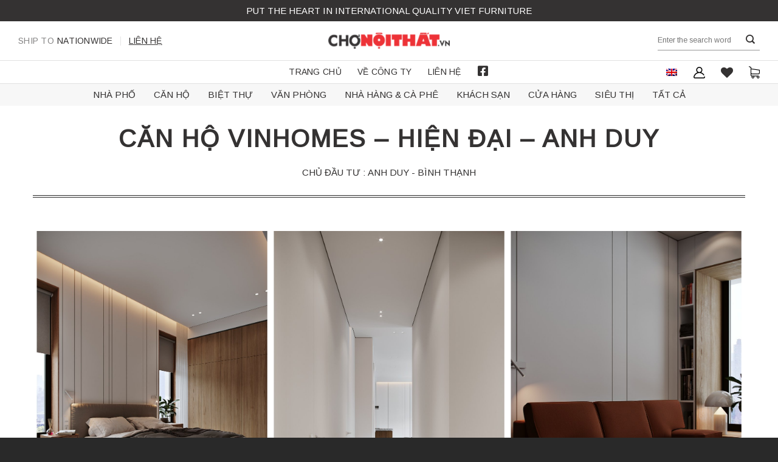

--- FILE ---
content_type: text/html; charset=UTF-8
request_url: https://chonoithat.vn/du-an/can-ho-vinhomes-hien-dai-anh-duy/
body_size: 28138
content:
<!DOCTYPE html>
<!--[if IE 9 ]> <html lang="vi-VN" prefix="og: https://ogp.me/ns#" class="ie9 loading-site no-js"> <![endif]-->
<!--[if IE 8 ]> <html lang="vi-VN" prefix="og: https://ogp.me/ns#" class="ie8 loading-site no-js"> <![endif]-->
<!--[if (gte IE 9)|!(IE)]><!--><html lang="vi-VN" prefix="og: https://ogp.me/ns#" class="loading-site no-js"> <!--<![endif]-->
<head><meta charset="UTF-8" /><script>if(navigator.userAgent.match(/MSIE|Internet Explorer/i)||navigator.userAgent.match(/Trident\/7\..*?rv:11/i)){var href=document.location.href;if(!href.match(/[?&]nowprocket/)){if(href.indexOf("?")==-1){if(href.indexOf("#")==-1){document.location.href=href+"?nowprocket=1"}else{document.location.href=href.replace("#","?nowprocket=1#")}}else{if(href.indexOf("#")==-1){document.location.href=href+"&nowprocket=1"}else{document.location.href=href.replace("#","&nowprocket=1#")}}}}</script><script>class RocketLazyLoadScripts{constructor(){this.v="1.2.4",this.triggerEvents=["keydown","mousedown","mousemove","touchmove","touchstart","touchend","wheel"],this.userEventHandler=this._triggerListener.bind(this),this.touchStartHandler=this._onTouchStart.bind(this),this.touchMoveHandler=this._onTouchMove.bind(this),this.touchEndHandler=this._onTouchEnd.bind(this),this.clickHandler=this._onClick.bind(this),this.interceptedClicks=[],window.addEventListener("pageshow",t=>{this.persisted=t.persisted}),window.addEventListener("DOMContentLoaded",()=>{this._preconnect3rdParties()}),this.delayedScripts={normal:[],async:[],defer:[]},this.trash=[],this.allJQueries=[]}_addUserInteractionListener(t){if(document.hidden){t._triggerListener();return}this.triggerEvents.forEach(e=>window.addEventListener(e,t.userEventHandler,{passive:!0})),window.addEventListener("touchstart",t.touchStartHandler,{passive:!0}),window.addEventListener("mousedown",t.touchStartHandler),document.addEventListener("visibilitychange",t.userEventHandler)}_removeUserInteractionListener(){this.triggerEvents.forEach(t=>window.removeEventListener(t,this.userEventHandler,{passive:!0})),document.removeEventListener("visibilitychange",this.userEventHandler)}_onTouchStart(t){"HTML"!==t.target.tagName&&(window.addEventListener("touchend",this.touchEndHandler),window.addEventListener("mouseup",this.touchEndHandler),window.addEventListener("touchmove",this.touchMoveHandler,{passive:!0}),window.addEventListener("mousemove",this.touchMoveHandler),t.target.addEventListener("click",this.clickHandler),this._renameDOMAttribute(t.target,"onclick","rocket-onclick"),this._pendingClickStarted())}_onTouchMove(t){window.removeEventListener("touchend",this.touchEndHandler),window.removeEventListener("mouseup",this.touchEndHandler),window.removeEventListener("touchmove",this.touchMoveHandler,{passive:!0}),window.removeEventListener("mousemove",this.touchMoveHandler),t.target.removeEventListener("click",this.clickHandler),this._renameDOMAttribute(t.target,"rocket-onclick","onclick"),this._pendingClickFinished()}_onTouchEnd(){window.removeEventListener("touchend",this.touchEndHandler),window.removeEventListener("mouseup",this.touchEndHandler),window.removeEventListener("touchmove",this.touchMoveHandler,{passive:!0}),window.removeEventListener("mousemove",this.touchMoveHandler)}_onClick(t){t.target.removeEventListener("click",this.clickHandler),this._renameDOMAttribute(t.target,"rocket-onclick","onclick"),this.interceptedClicks.push(t),t.preventDefault(),t.stopPropagation(),t.stopImmediatePropagation(),this._pendingClickFinished()}_replayClicks(){window.removeEventListener("touchstart",this.touchStartHandler,{passive:!0}),window.removeEventListener("mousedown",this.touchStartHandler),this.interceptedClicks.forEach(t=>{t.target.dispatchEvent(new MouseEvent("click",{view:t.view,bubbles:!0,cancelable:!0}))})}_waitForPendingClicks(){return new Promise(t=>{this._isClickPending?this._pendingClickFinished=t:t()})}_pendingClickStarted(){this._isClickPending=!0}_pendingClickFinished(){this._isClickPending=!1}_renameDOMAttribute(t,e,r){t.hasAttribute&&t.hasAttribute(e)&&(event.target.setAttribute(r,event.target.getAttribute(e)),event.target.removeAttribute(e))}_triggerListener(){this._removeUserInteractionListener(this),"loading"===document.readyState?document.addEventListener("DOMContentLoaded",this._loadEverythingNow.bind(this)):this._loadEverythingNow()}_preconnect3rdParties(){let t=[];document.querySelectorAll("script[type=rocketlazyloadscript][data-rocket-src]").forEach(e=>{let r=e.getAttribute("data-rocket-src");if(r&&0!==r.indexOf("data:")){0===r.indexOf("//")&&(r=location.protocol+r);try{let i=new URL(r).origin;i!==location.origin&&t.push({src:i,crossOrigin:e.crossOrigin||"module"===e.getAttribute("data-rocket-type")})}catch(n){}}}),t=[...new Map(t.map(t=>[JSON.stringify(t),t])).values()],this._batchInjectResourceHints(t,"preconnect")}async _loadEverythingNow(){this.lastBreath=Date.now(),this._delayEventListeners(),this._delayJQueryReady(this),this._handleDocumentWrite(),this._registerAllDelayedScripts(),this._preloadAllScripts(),await this._loadScriptsFromList(this.delayedScripts.normal),await this._loadScriptsFromList(this.delayedScripts.defer),await this._loadScriptsFromList(this.delayedScripts.async);try{await this._triggerDOMContentLoaded(),await this._pendingWebpackRequests(this),await this._triggerWindowLoad()}catch(t){console.error(t)}window.dispatchEvent(new Event("rocket-allScriptsLoaded")),this._waitForPendingClicks().then(()=>{this._replayClicks()}),this._emptyTrash()}_registerAllDelayedScripts(){document.querySelectorAll("script[type=rocketlazyloadscript]").forEach(t=>{t.hasAttribute("data-rocket-src")?t.hasAttribute("async")&&!1!==t.async?this.delayedScripts.async.push(t):t.hasAttribute("defer")&&!1!==t.defer||"module"===t.getAttribute("data-rocket-type")?this.delayedScripts.defer.push(t):this.delayedScripts.normal.push(t):this.delayedScripts.normal.push(t)})}async _transformScript(t){if(await this._littleBreath(),!0===t.noModule&&"noModule"in HTMLScriptElement.prototype){t.setAttribute("data-rocket-status","skipped");return}return new Promise(navigator.userAgent.indexOf("Firefox/")>0||""===navigator.vendor?e=>{let r=document.createElement("script");[...t.attributes].forEach(t=>{let e=t.nodeName;"type"!==e&&("data-rocket-type"===e&&(e="type"),"data-rocket-src"===e&&(e="src"),r.setAttribute(e,t.nodeValue))}),t.text&&(r.text=t.text),r.hasAttribute("src")?(r.addEventListener("load",e),r.addEventListener("error",e)):(r.text=t.text,e());try{t.parentNode.replaceChild(r,t)}catch(i){e()}}:e=>{function r(){t.setAttribute("data-rocket-status","failed"),e()}try{let i=t.getAttribute("data-rocket-type"),n=t.getAttribute("data-rocket-src");i?(t.type=i,t.removeAttribute("data-rocket-type")):t.removeAttribute("type"),t.addEventListener("load",function r(){t.setAttribute("data-rocket-status","executed"),e()}),t.addEventListener("error",r),n?(t.removeAttribute("data-rocket-src"),t.src=n):t.src="data:text/javascript;base64,"+window.btoa(unescape(encodeURIComponent(t.text)))}catch(s){r()}})}async _loadScriptsFromList(t){let e=t.shift();return e&&e.isConnected?(await this._transformScript(e),this._loadScriptsFromList(t)):Promise.resolve()}_preloadAllScripts(){this._batchInjectResourceHints([...this.delayedScripts.normal,...this.delayedScripts.defer,...this.delayedScripts.async],"preload")}_batchInjectResourceHints(t,e){var r=document.createDocumentFragment();t.forEach(t=>{let i=t.getAttribute&&t.getAttribute("data-rocket-src")||t.src;if(i){let n=document.createElement("link");n.href=i,n.rel=e,"preconnect"!==e&&(n.as="script"),t.getAttribute&&"module"===t.getAttribute("data-rocket-type")&&(n.crossOrigin=!0),t.crossOrigin&&(n.crossOrigin=t.crossOrigin),t.integrity&&(n.integrity=t.integrity),r.appendChild(n),this.trash.push(n)}}),document.head.appendChild(r)}_delayEventListeners(){let t={};function e(e,r){!function e(r){!t[r]&&(t[r]={originalFunctions:{add:r.addEventListener,remove:r.removeEventListener},eventsToRewrite:[]},r.addEventListener=function(){arguments[0]=i(arguments[0]),t[r].originalFunctions.add.apply(r,arguments)},r.removeEventListener=function(){arguments[0]=i(arguments[0]),t[r].originalFunctions.remove.apply(r,arguments)});function i(e){return t[r].eventsToRewrite.indexOf(e)>=0?"rocket-"+e:e}}(e),t[e].eventsToRewrite.push(r)}function r(t,e){let r=t[e];Object.defineProperty(t,e,{get:()=>r||function(){},set(i){t["rocket"+e]=r=i}})}e(document,"DOMContentLoaded"),e(window,"DOMContentLoaded"),e(window,"load"),e(window,"pageshow"),e(document,"readystatechange"),r(document,"onreadystatechange"),r(window,"onload"),r(window,"onpageshow")}_delayJQueryReady(t){let e;function r(t){return t.split(" ").map(t=>"load"===t||0===t.indexOf("load.")?"rocket-jquery-load":t).join(" ")}function i(i){if(i&&i.fn&&!t.allJQueries.includes(i)){i.fn.ready=i.fn.init.prototype.ready=function(e){return t.domReadyFired?e.bind(document)(i):document.addEventListener("rocket-DOMContentLoaded",()=>e.bind(document)(i)),i([])};let n=i.fn.on;i.fn.on=i.fn.init.prototype.on=function(){return this[0]===window&&("string"==typeof arguments[0]||arguments[0]instanceof String?arguments[0]=r(arguments[0]):"object"==typeof arguments[0]&&Object.keys(arguments[0]).forEach(t=>{let e=arguments[0][t];delete arguments[0][t],arguments[0][r(t)]=e})),n.apply(this,arguments),this},t.allJQueries.push(i)}e=i}i(window.jQuery),Object.defineProperty(window,"jQuery",{get:()=>e,set(t){i(t)}})}async _pendingWebpackRequests(t){let e=document.querySelector("script[data-webpack]");async function r(){return new Promise(t=>{e.addEventListener("load",t),e.addEventListener("error",t)})}e&&(await r(),await t._requestAnimFrame(),await t._pendingWebpackRequests(t))}async _triggerDOMContentLoaded(){this.domReadyFired=!0,await this._littleBreath(),document.dispatchEvent(new Event("rocket-DOMContentLoaded")),await this._littleBreath(),window.dispatchEvent(new Event("rocket-DOMContentLoaded")),await this._littleBreath(),document.dispatchEvent(new Event("rocket-readystatechange")),await this._littleBreath(),document.rocketonreadystatechange&&document.rocketonreadystatechange()}async _triggerWindowLoad(){await this._littleBreath(),window.dispatchEvent(new Event("rocket-load")),await this._littleBreath(),window.rocketonload&&window.rocketonload(),await this._littleBreath(),this.allJQueries.forEach(t=>t(window).trigger("rocket-jquery-load")),await this._littleBreath();let t=new Event("rocket-pageshow");t.persisted=this.persisted,window.dispatchEvent(t),await this._littleBreath(),window.rocketonpageshow&&window.rocketonpageshow({persisted:this.persisted})}_handleDocumentWrite(){let t=new Map;document.write=document.writeln=function(e){let r=document.currentScript;r||console.error("WPRocket unable to document.write this: "+e);let i=document.createRange(),n=r.parentElement,s=t.get(r);void 0===s&&(s=r.nextSibling,t.set(r,s));let a=document.createDocumentFragment();i.setStart(a,0),a.appendChild(i.createContextualFragment(e)),n.insertBefore(a,s)}}async _littleBreath(){Date.now()-this.lastBreath>45&&(await this._requestAnimFrame(),this.lastBreath=Date.now())}async _requestAnimFrame(){return document.hidden?new Promise(t=>setTimeout(t)):new Promise(t=>requestAnimationFrame(t))}_emptyTrash(){this.trash.forEach(t=>t.remove())}static run(){let t=new RocketLazyLoadScripts;t._addUserInteractionListener(t)}}RocketLazyLoadScripts.run();</script>
	
	<link rel="profile" href="http://gmpg.org/xfn/11" />
	<link rel="pingback" href="https://chonoithat.vn/xmlrpc.php" />

					<script type="rocketlazyloadscript">document.documentElement.className = document.documentElement.className + ' yes-js js_active js'</script>
				<script type="rocketlazyloadscript">(function(html){html.className = html.className.replace(/\bno-js\b/,'js')})(document.documentElement);</script>
	<style>img:is([sizes="auto" i], [sizes^="auto," i]) { contain-intrinsic-size: 3000px 1500px }</style>
	<link rel="alternate" hreflang="en" href="https://chonoithat.vn/project/apartment-vinhomes-modern-mr-duy/?lang=en" />
<link rel="alternate" hreflang="vi" href="https://chonoithat.vn/du-an/can-ho-vinhomes-hien-dai-anh-duy/" />
<link rel="alternate" hreflang="x-default" href="https://chonoithat.vn/du-an/can-ho-vinhomes-hien-dai-anh-duy/" />
<meta name="viewport" content="width=device-width, initial-scale=1, maximum-scale=1" />
<!-- Search Engine Optimization by Rank Math - https://rankmath.com/ -->
<title>CĂN HỘ VINHOMES - HIỆN ĐẠI - ANH DUY</title>
<meta name="description" content="CHỦ ĐẦU TƯ : ANH DUY - BÌNH THẠNH"/>
<meta name="robots" content="follow, index, max-snippet:-1, max-video-preview:-1, max-image-preview:large"/>
<link rel="canonical" href="https://chonoithat.vn/du-an/can-ho-vinhomes-hien-dai-anh-duy/" />
<meta property="og:locale" content="vi_VN" />
<meta property="og:type" content="article" />
<meta property="og:title" content="CĂN HỘ VINHOMES - HIỆN ĐẠI - ANH DUY" />
<meta property="og:description" content="CHỦ ĐẦU TƯ : ANH DUY - BÌNH THẠNH" />
<meta property="og:url" content="https://chonoithat.vn/du-an/can-ho-vinhomes-hien-dai-anh-duy/" />
<meta property="og:site_name" content="Chợ Nội Thất - Phục Vụ Không Giới Hạn" />
<meta property="og:updated_time" content="2021-01-27T15:19:04+07:00" />
<meta property="og:image" content="https://chonoithat.vn/wp-content/uploads/2020/11/5-1574652095-.jpg" />
<meta property="og:image:secure_url" content="https://chonoithat.vn/wp-content/uploads/2020/11/5-1574652095-.jpg" />
<meta property="og:image:width" content="951" />
<meta property="og:image:height" content="633" />
<meta property="og:image:alt" content="CĂN HỘ VINHOMES &#8211; HIỆN ĐẠI &#8211; ANH DUY" />
<meta property="og:image:type" content="image/jpeg" />
<meta name="twitter:card" content="summary_large_image" />
<meta name="twitter:title" content="CĂN HỘ VINHOMES - HIỆN ĐẠI - ANH DUY" />
<meta name="twitter:description" content="CHỦ ĐẦU TƯ : ANH DUY - BÌNH THẠNH" />
<meta name="twitter:image" content="https://chonoithat.vn/wp-content/uploads/2020/11/5-1574652095-.jpg" />
<!-- /Rank Math WordPress SEO plugin -->

<link rel='dns-prefetch' href='//fonts.googleapis.com' />
<link rel="alternate" type="application/rss+xml" title="Chợ Nội Thất - Phục Vụ Không Giới Hạn &raquo; Feed" href="https://chonoithat.vn/feed/" />
<link rel="alternate" type="application/rss+xml" title="Chợ Nội Thất - Phục Vụ Không Giới Hạn &raquo; Comments Feed" href="https://chonoithat.vn/comments/feed/" />
<style id='classic-theme-styles-inline-css' type='text/css'>
/*! This file is auto-generated */
.wp-block-button__link{color:#fff;background-color:#32373c;border-radius:9999px;box-shadow:none;text-decoration:none;padding:calc(.667em + 2px) calc(1.333em + 2px);font-size:1.125em}.wp-block-file__button{background:#32373c;color:#fff;text-decoration:none}
</style>
<link data-minify="1" rel='stylesheet' id='wpml-blocks-css' href='https://chonoithat.vn/wp-content/cache/min/1/wp-content/plugins/sitepress-multilingual-cms/dist/css/blocks/styles.css?ver=1738809173' type='text/css' media='all' />
<link data-minify="1" rel='stylesheet' id='contact-form-7-css' href='https://chonoithat.vn/wp-content/cache/min/1/wp-content/plugins/contact-form-7/includes/css/styles.css?ver=1738809173' type='text/css' media='all' />
<link data-minify="1" rel='stylesheet' id='woof-css' href='https://chonoithat.vn/wp-content/cache/min/1/wp-content/plugins/woocommerce-products-filter/css/front.css?ver=1738809173' type='text/css' media='all' />
<style id='woof-inline-css' type='text/css'>

.woof_products_top_panel li span, .woof_products_top_panel2 li span{background: url(https://chonoithat.vn/wp-content/plugins/woocommerce-products-filter/img/delete.png);background-size: 14px 14px;background-repeat: no-repeat;background-position: right;}
.woof_edit_view{
                    display: none;
                }
.woof_price_search_container .price_slider_amount button.button{
                        display: none;
                    }

                    /***** END: hiding submit button of the price slider ******/

</style>
<link rel='stylesheet' id='chosen-drop-down-css' href='https://chonoithat.vn/wp-content/plugins/woocommerce-products-filter/js/chosen/chosen.min.css' type='text/css' media='all' />
<style id='woocommerce-inline-inline-css' type='text/css'>
.woocommerce form .form-row .required { visibility: visible; }
</style>
<link rel='stylesheet' id='wpml-legacy-horizontal-list-0-css' href='//chonoithat.vn/wp-content/plugins/sitepress-multilingual-cms/templates/language-switchers/legacy-list-horizontal/style.min.css' type='text/css' media='all' />
<link data-minify="1" rel='stylesheet' id='flatsome-woocommerce-wishlist-css' href='https://chonoithat.vn/wp-content/cache/min/1/wp-content/themes/flatsome/inc/integrations/wc-yith-wishlist/wishlist.css?ver=1738809173' type='text/css' media='all' />
<link data-minify="1" rel='stylesheet' id='flatsome-main-css' href='https://chonoithat.vn/wp-content/cache/min/1/wp-content/themes/flatsome/assets/css/flatsome.css?ver=1738809173' type='text/css' media='all' />
<style id='flatsome-main-inline-css' type='text/css'>
@font-face {
				font-family: "fl-icons";
				font-display: block;
				src: url(https://chonoithat.vn/wp-content/themes/flatsome/assets/css/icons/fl-icons.eot?v=3.14.2);
				src:
					url(https://chonoithat.vn/wp-content/themes/flatsome/assets/css/icons/fl-icons.eot#iefix?v=3.14.2) format("embedded-opentype"),
					url(https://chonoithat.vn/wp-content/themes/flatsome/assets/css/icons/fl-icons.woff2?v=3.14.2) format("woff2"),
					url(https://chonoithat.vn/wp-content/themes/flatsome/assets/css/icons/fl-icons.ttf?v=3.14.2) format("truetype"),
					url(https://chonoithat.vn/wp-content/themes/flatsome/assets/css/icons/fl-icons.woff?v=3.14.2) format("woff"),
					url(https://chonoithat.vn/wp-content/themes/flatsome/assets/css/icons/fl-icons.svg?v=3.14.2#fl-icons) format("svg");
			}
</style>
<link data-minify="1" rel='stylesheet' id='flatsome-shop-css' href='https://chonoithat.vn/wp-content/cache/min/1/wp-content/themes/flatsome/assets/css/flatsome-shop.css?ver=1738809173' type='text/css' media='all' />
<link data-minify="1" rel='stylesheet' id='flatsome-style-css' href='https://chonoithat.vn/wp-content/cache/min/1/wp-content/themes/flatsome-child/style.css?ver=1738809173' type='text/css' media='all' />
<link data-minify="1" rel='stylesheet' id='all-font-awesome-css' href='https://chonoithat.vn/wp-content/cache/min/1/wp-content/themes/flatsome-child/assets/fontsawesome/css/all.min.css?ver=1738809173' type='text/css' media='all' />
<link rel='stylesheet' id='style-fancybox-css' href='https://chonoithat.vn/wp-content/themes/flatsome-child/assets/fancybox/jquery.fancybox.min.css' type='text/css' media='all' />
<link rel='stylesheet' id='flatsome-googlefonts-css' href='//fonts.googleapis.com/css?family=Arimo%3Aregular%2Cregular%2Cregular%2Cregular%7CPattaya%3Aregular%2Cregular&#038;display=swap&#038;ver=3.9' type='text/css' media='all' />
<style id='rocket-lazyload-inline-css' type='text/css'>
.rll-youtube-player{position:relative;padding-bottom:56.23%;height:0;overflow:hidden;max-width:100%;}.rll-youtube-player:focus-within{outline: 2px solid currentColor;outline-offset: 5px;}.rll-youtube-player iframe{position:absolute;top:0;left:0;width:100%;height:100%;z-index:100;background:0 0}.rll-youtube-player img{bottom:0;display:block;left:0;margin:auto;max-width:100%;width:100%;position:absolute;right:0;top:0;border:none;height:auto;-webkit-transition:.4s all;-moz-transition:.4s all;transition:.4s all}.rll-youtube-player img:hover{-webkit-filter:brightness(75%)}.rll-youtube-player .play{height:100%;width:100%;left:0;top:0;position:absolute;background:url(https://chonoithat.vn/wp-content/plugins/wp-rocket/assets/img/youtube.png) no-repeat center;background-color: transparent !important;cursor:pointer;border:none;}
</style>
<script type="rocketlazyloadscript" data-rocket-type="text/javascript" data-rocket-src="https://chonoithat.vn/wp-includes/js/jquery/jquery.min.js" id="jquery-core-js" defer></script>
<link rel="https://api.w.org/" href="https://chonoithat.vn/wp-json/" /><meta name="generator" content="WordPress 6.7.4" />
<link rel='shortlink' href='https://chonoithat.vn/?p=3557' />
<link rel="alternate" title="oEmbed (JSON)" type="application/json+oembed" href="https://chonoithat.vn/wp-json/oembed/1.0/embed?url=https%3A%2F%2Fchonoithat.vn%2Fdu-an%2Fcan-ho-vinhomes-hien-dai-anh-duy%2F" />
<link rel="alternate" title="oEmbed (XML)" type="text/xml+oembed" href="https://chonoithat.vn/wp-json/oembed/1.0/embed?url=https%3A%2F%2Fchonoithat.vn%2Fdu-an%2Fcan-ho-vinhomes-hien-dai-anh-duy%2F&#038;format=xml" />
<meta name="generator" content="WPML ver:4.6.3 stt:1,57;" />
<meta name="generator" content="Site Kit by Google 1.102.0" /><!--[if IE]><link rel="stylesheet" type="text/css" href="https://chonoithat.vn/wp-content/themes/flatsome/assets/css/ie-fallback.css"><script src="//cdnjs.cloudflare.com/ajax/libs/html5shiv/3.6.1/html5shiv.js"></script><script>var head = document.getElementsByTagName('head')[0],style = document.createElement('style');style.type = 'text/css';style.styleSheet.cssText = ':before,:after{content:none !important';head.appendChild(style);setTimeout(function(){head.removeChild(style);}, 0);</script><script src="https://chonoithat.vn/wp-content/themes/flatsome/assets/libs/ie-flexibility.js"></script><![endif]--><!-- Facebook Pixel Code -->
<script type="rocketlazyloadscript">
!function(f,b,e,v,n,t,s)
{if(f.fbq)return;n=f.fbq=function(){n.callMethod?
n.callMethod.apply(n,arguments):n.queue.push(arguments)};
if(!f._fbq)f._fbq=n;n.push=n;n.loaded=!0;n.version='2.0';
n.queue=[];t=b.createElement(e);t.async=!0;
t.src=v;s=b.getElementsByTagName(e)[0];
s.parentNode.insertBefore(t,s)}(window,document,'script',
'https://connect.facebook.net/en_US/fbevents.js');
 fbq('init', '159322149291228'); 
fbq('track', 'PageView');
</script>
<noscript>
 <img height="1" width="1" 
src="https://www.facebook.com/tr?id=159322149291228&ev=PageView
&noscript=1"/>
</noscript>
<!-- End Facebook Pixel Code -->
<!-- Google Tag Manager -->
<script type="rocketlazyloadscript">(function(w,d,s,l,i){w[l]=w[l]||[];w[l].push({'gtm.start':
new Date().getTime(),event:'gtm.js'});var f=d.getElementsByTagName(s)[0],
j=d.createElement(s),dl=l!='dataLayer'?'&l='+l:'';j.async=true;j.src=
'https://www.googletagmanager.com/gtm.js?id='+i+dl;f.parentNode.insertBefore(j,f);
})(window,document,'script','dataLayer','GTM-W8MCSKD');</script>
<!-- End Google Tag Manager -->
<!-- Google tag (gtag.js) -->
<script type="rocketlazyloadscript" async data-rocket-src="https://www.googletagmanager.com/gtag/js?id=G-6N1W107SC9"></script>
<script type="rocketlazyloadscript">
  window.dataLayer = window.dataLayer || [];
  function gtag(){dataLayer.push(arguments);}
  gtag('js', new Date());

  gtag('config', 'G-6N1W107SC9');
</script>	<noscript><style>.woocommerce-product-gallery{ opacity: 1 !important; }</style></noscript>
	<link rel="icon" href="https://chonoithat.vn/wp-content/uploads/2022/08/cropped-logo-favicon-32x32.png" sizes="32x32" />
<link rel="icon" href="https://chonoithat.vn/wp-content/uploads/2022/08/cropped-logo-favicon-192x192.png" sizes="192x192" />
<link rel="apple-touch-icon" href="https://chonoithat.vn/wp-content/uploads/2022/08/cropped-logo-favicon-180x180.png" />
<meta name="msapplication-TileImage" content="https://chonoithat.vn/wp-content/uploads/2022/08/cropped-logo-favicon-270x270.png" />
<style id="custom-css" type="text/css">:root {--primary-color: #343232;}.full-width .ubermenu-nav, .container, .row{max-width: 1200px}.row.row-collapse{max-width: 1170px}.row.row-small{max-width: 1192.5px}.row.row-large{max-width: 1230px}.header-main{height: 64px}#logo img{max-height: 64px}#logo{width:200px;}.header-bottom{min-height: 35px}.header-top{min-height: 35px}.transparent .header-main{height: 94px}.transparent #logo img{max-height: 94px}.has-transparent + .page-title:first-of-type,.has-transparent + #main > .page-title,.has-transparent + #main > div > .page-title,.has-transparent + #main .page-header-wrapper:first-of-type .page-title{padding-top: 174px;}.header.show-on-scroll,.stuck .header-main{height:70px!important}.stuck #logo img{max-height: 70px!important}.search-form{ width: 35%;}.header-bg-color, .header-wrapper {background-color: rgba(255,255,255,0)}.header-bottom {background-color: rgba(255,255,255,0)}.header-main .nav > li > a{line-height: 32px }.header-wrapper:not(.stuck) .header-main .header-nav{margin-top: -1px }.stuck .header-main .nav > li > a{line-height: 50px }.header-bottom-nav > li > a{line-height: 25px }@media (max-width: 549px) {.header-main{height: 70px}#logo img{max-height: 70px}}.nav-dropdown-has-arrow.nav-dropdown-has-border li.has-dropdown:before{border-bottom-color: #f7f7f7;}.nav .nav-dropdown{border-color: #f7f7f7 }.nav-dropdown{font-size:100%}.nav-dropdown-has-arrow li.has-dropdown:after{border-bottom-color: #f7f7f7;}.nav .nav-dropdown{background-color: #f7f7f7}.header-top{background-color:#343232!important;}/* Color */.accordion-title.active, .has-icon-bg .icon .icon-inner,.logo a, .primary.is-underline, .primary.is-link, .badge-outline .badge-inner, .nav-outline > li.active> a,.nav-outline >li.active > a, .cart-icon strong,[data-color='primary'], .is-outline.primary{color: #343232;}/* Color !important */[data-text-color="primary"]{color: #343232!important;}/* Background Color */[data-text-bg="primary"]{background-color: #343232;}/* Background */.scroll-to-bullets a,.featured-title, .label-new.menu-item > a:after, .nav-pagination > li > .current,.nav-pagination > li > span:hover,.nav-pagination > li > a:hover,.has-hover:hover .badge-outline .badge-inner,button[type="submit"], .button.wc-forward:not(.checkout):not(.checkout-button), .button.submit-button, .button.primary:not(.is-outline),.featured-table .title,.is-outline:hover, .has-icon:hover .icon-label,.nav-dropdown-bold .nav-column li > a:hover, .nav-dropdown.nav-dropdown-bold > li > a:hover, .nav-dropdown-bold.dark .nav-column li > a:hover, .nav-dropdown.nav-dropdown-bold.dark > li > a:hover, .is-outline:hover, .tagcloud a:hover,.grid-tools a, input[type='submit']:not(.is-form), .box-badge:hover .box-text, input.button.alt,.nav-box > li > a:hover,.nav-box > li.active > a,.nav-pills > li.active > a ,.current-dropdown .cart-icon strong, .cart-icon:hover strong, .nav-line-bottom > li > a:before, .nav-line-grow > li > a:before, .nav-line > li > a:before,.banner, .header-top, .slider-nav-circle .flickity-prev-next-button:hover svg, .slider-nav-circle .flickity-prev-next-button:hover .arrow, .primary.is-outline:hover, .button.primary:not(.is-outline), input[type='submit'].primary, input[type='submit'].primary, input[type='reset'].button, input[type='button'].primary, .badge-inner{background-color: #343232;}/* Border */.nav-vertical.nav-tabs > li.active > a,.scroll-to-bullets a.active,.nav-pagination > li > .current,.nav-pagination > li > span:hover,.nav-pagination > li > a:hover,.has-hover:hover .badge-outline .badge-inner,.accordion-title.active,.featured-table,.is-outline:hover, .tagcloud a:hover,blockquote, .has-border, .cart-icon strong:after,.cart-icon strong,.blockUI:before, .processing:before,.loading-spin, .slider-nav-circle .flickity-prev-next-button:hover svg, .slider-nav-circle .flickity-prev-next-button:hover .arrow, .primary.is-outline:hover{border-color: #343232}.nav-tabs > li.active > a{border-top-color: #343232}.widget_shopping_cart_content .blockUI.blockOverlay:before { border-left-color: #343232 }.woocommerce-checkout-review-order .blockUI.blockOverlay:before { border-left-color: #343232 }/* Fill */.slider .flickity-prev-next-button:hover svg,.slider .flickity-prev-next-button:hover .arrow{fill: #343232;}/* Background Color */[data-icon-label]:after, .secondary.is-underline:hover,.secondary.is-outline:hover,.icon-label,.button.secondary:not(.is-outline),.button.alt:not(.is-outline), .badge-inner.on-sale, .button.checkout, .single_add_to_cart_button, .current .breadcrumb-step{ background-color:#f7ad1f; }[data-text-bg="secondary"]{background-color: #f7ad1f;}/* Color */.secondary.is-underline,.secondary.is-link, .secondary.is-outline,.stars a.active, .star-rating:before, .woocommerce-page .star-rating:before,.star-rating span:before, .color-secondary{color: #f7ad1f}/* Color !important */[data-text-color="secondary"]{color: #f7ad1f!important;}/* Border */.secondary.is-outline:hover{border-color:#f7ad1f}.success.is-underline:hover,.success.is-outline:hover,.success{background-color: #644935}.success-color, .success.is-link, .success.is-outline{color: #644935;}.success-border{border-color: #644935!important;}/* Color !important */[data-text-color="success"]{color: #644935!important;}/* Background Color */[data-text-bg="success"]{background-color: #644935;}.alert.is-underline:hover,.alert.is-outline:hover,.alert{background-color: #9a803f}.alert.is-link, .alert.is-outline, .color-alert{color: #9a803f;}/* Color !important */[data-text-color="alert"]{color: #9a803f!important;}/* Background Color */[data-text-bg="alert"]{background-color: #9a803f;}body{font-size: 95%;}@media screen and (max-width: 549px){body{font-size: 100%;}}body{font-family:"Arimo", sans-serif}body{font-weight: 0}body{color: #343232}.nav > li > a {font-family:"Arimo", sans-serif;}.mobile-sidebar-levels-2 .nav > li > ul > li > a {font-family:"Arimo", sans-serif;}.nav > li > a {font-weight: 0;}.mobile-sidebar-levels-2 .nav > li > ul > li > a {font-weight: 0;}h1,h2,h3,h4,h5,h6,.heading-font, .off-canvas-center .nav-sidebar.nav-vertical > li > a{font-family: "Arimo", sans-serif;}h1,h2,h3,h4,h5,h6,.heading-font,.banner h1,.banner h2{font-weight: 0;}h1,h2,h3,h4,h5,h6,.heading-font{color: #343232;}.alt-font{font-family: "Pattaya", sans-serif;}.alt-font{font-weight: 0!important;}.header:not(.transparent) .top-bar-nav > li > a {color: #ffffff;}.header:not(.transparent) .top-bar-nav.nav > li > a:hover,.header:not(.transparent) .top-bar-nav.nav > li.active > a,.header:not(.transparent) .top-bar-nav.nav > li.current > a,.header:not(.transparent) .top-bar-nav.nav > li > a.active,.header:not(.transparent) .top-bar-nav.nav > li > a.current{color: #ffffff;}.top-bar-nav.nav-line-bottom > li > a:before,.top-bar-nav.nav-line-grow > li > a:before,.top-bar-nav.nav-line > li > a:before,.top-bar-nav.nav-box > li > a:hover,.top-bar-nav.nav-box > li.active > a,.top-bar-nav.nav-pills > li > a:hover,.top-bar-nav.nav-pills > li.active > a{color:#FFF!important;background-color: #ffffff;}.header:not(.transparent) .header-bottom-nav.nav > li > a{color: #343232;}.header:not(.transparent) .header-bottom-nav.nav > li > a:hover,.header:not(.transparent) .header-bottom-nav.nav > li.active > a,.header:not(.transparent) .header-bottom-nav.nav > li.current > a,.header:not(.transparent) .header-bottom-nav.nav > li > a.active,.header:not(.transparent) .header-bottom-nav.nav > li > a.current{color: #f7ad1f;}.header-bottom-nav.nav-line-bottom > li > a:before,.header-bottom-nav.nav-line-grow > li > a:before,.header-bottom-nav.nav-line > li > a:before,.header-bottom-nav.nav-box > li > a:hover,.header-bottom-nav.nav-box > li.active > a,.header-bottom-nav.nav-pills > li > a:hover,.header-bottom-nav.nav-pills > li.active > a{color:#FFF!important;background-color: #f7ad1f;}a{color: #343232;}a:hover{color: #f7ad1f;}.tagcloud a:hover{border-color: #f7ad1f;background-color: #f7ad1f;}.widget a{color: #343232;}.widget a:hover{color: #f7ad1f;}.widget .tagcloud a:hover{border-color: #f7ad1f; background-color: #f7ad1f;}.is-divider{background-color: #343232;}.current .breadcrumb-step, [data-icon-label]:after, .button#place_order,.button.checkout,.checkout-button,.single_add_to_cart_button.button{background-color: #343232!important }.badge-inner.on-sale{background-color: #9a803f}.badge-inner.new-bubble{background-color: #9a803f}.star-rating span:before,.star-rating:before, .woocommerce-page .star-rating:before, .stars a:hover:after, .stars a.active:after{color: #224750}.price del, .product_list_widget del, del .woocommerce-Price-amount { color: #787878; }ins .woocommerce-Price-amount { color: #787878; }@media screen and (min-width: 550px){.products .box-vertical .box-image{min-width: 400px!important;width: 400px!important;}}.absolute-footer, html{background-color: #292929}/* Custom CSS */.scroll-to-bullets a, .featured-title, .label-new.menu-item > a:after, .nav-pagination > li > .current, .nav-pagination > li > span:hover, .nav-pagination > li > a:hover, .has-hover:hover .badge-outline .badge-inner, button[type="submit"], .button.wc-forward:not(.checkout):not(.checkout-button), .button.submit-button, .button.primary:not(.is-outline), .featured-table .title, .is-outline:hover, .has-icon:hover .icon-label, .nav-dropdown-bold .nav-column li > a:hover, .nav-dropdown.nav-dropdown-bold > li > a:hover, .nav-dropdown-bold.dark .nav-column li > a:hover, .nav-dropdown.nav-dropdown-bold.dark > li > a:hover, .is-outline:hover, .tagcloud a:hover, .grid-tools a, input[type='submit']:not(.is-form), .box-badge:hover .box-text, input.button.alt, .nav-box > li > a:hover, .nav-box > li.active > a, .nav-pills > li.active > a, .current-dropdown .cart-icon strong, .cart-icon:hover strong, .nav-line-bottom > li > a:before, .nav-line-grow > li > a:before, .nav-line > li > a:before, .banner, .header-top, .slider-nav-circle .flickity-prev-next-button:hover svg, .slider-nav-circle .flickity-prev-next-button:hover .arrow, .primary.is-outline:hover, .button.primary:not(.is-outline), input[type='submit'].primary, input[type='submit'].primary, input[type='reset'].button, input[type='button'].primary, .badge-inner{background-color: #625a67;}.product-short-description p,.module-product-detail { margin-bottom: 10px; }.label-new.menu-item > a:after{content:"New";}.label-hot.menu-item > a:after{content:"Hot";}.label-sale.menu-item > a:after{content:"Sale";}.label-popular.menu-item > a:after{content:"Popular";}</style><noscript><style id="rocket-lazyload-nojs-css">.rll-youtube-player, [data-lazy-src]{display:none !important;}</style></noscript></head>

<body class="project-template-default single single-project postid-3557 theme-flatsome woocommerce-no-js lightbox nav-dropdown-has-shadow nav-dropdown-has-border mobile-submenu-toggle">

<!-- Google Tag Manager (noscript) -->
<noscript><iframe src="https://www.googletagmanager.com/ns.html?id=GTM-W8MCSKD"
height="0" width="0" style="display:none;visibility:hidden"></iframe></noscript>
<!-- End Google Tag Manager (noscript) -->
<a class="skip-link screen-reader-text" href="#main">Skip to content</a>

<div id="wrapper">

	
	<header id="header" class="header header-full-width has-sticky sticky-jump">
		<div class="header-wrapper">
			<div id="top-bar" class="header-top hide-for-sticky nav-dark flex-has-center">
    <div class="flex-row container">
      <div class="flex-col hide-for-medium flex-left">
          <ul class="nav nav-left medium-nav-center nav-small  nav-divided">
                        </ul>
      </div>

      <div class="flex-col hide-for-medium flex-center">
          <ul class="nav nav-center nav-small  nav-divided">
              <li class="html custom html_topbar_left"><p><a href="#">Put the Heart in international QUALITY VIET FURNITURE</a></p></li>          </ul>
      </div>

      <div class="flex-col hide-for-medium flex-right">
         <ul class="nav top-bar-nav nav-right nav-small  nav-divided">
                        </ul>
      </div>

            <div class="flex-col show-for-medium flex-grow">
          <ul class="nav nav-center nav-small mobile-nav  nav-divided">
              <li class="html custom html_topbar_left"><p><a href="#">Put the Heart in international QUALITY VIET FURNITURE</a></p></li>          </ul>
      </div>
      
    </div>
</div>
<div id="masthead" class="header-main show-logo-center">
      <div class="header-inner flex-row container logo-center medium-logo-center" role="navigation">

          <!-- Logo -->
          <div id="logo" class="flex-col logo">
            <!-- Header logo -->
<a href="https://chonoithat.vn/" title="Chợ Nội Thất &#8211; Phục Vụ Không Giới Hạn" rel="home">
    <img width="200" height="64" src="data:image/svg+xml,%3Csvg%20xmlns='http://www.w3.org/2000/svg'%20viewBox='0%200%20200%2064'%3E%3C/svg%3E" class="header_logo header-logo" alt="Chợ Nội Thất &#8211; Phục Vụ Không Giới Hạn" data-lazy-src="https://chonoithat.vn/wp-content/uploads/2020/10/logo.png"/><noscript><img width="200" height="64" src="https://chonoithat.vn/wp-content/uploads/2020/10/logo.png" class="header_logo header-logo" alt="Chợ Nội Thất &#8211; Phục Vụ Không Giới Hạn"/></noscript><img  width="200" height="64" src="data:image/svg+xml,%3Csvg%20xmlns='http://www.w3.org/2000/svg'%20viewBox='0%200%20200%2064'%3E%3C/svg%3E" class="header-logo-dark" alt="Chợ Nội Thất &#8211; Phục Vụ Không Giới Hạn" data-lazy-src="https://chonoithat.vn/wp-content/uploads/2020/10/logo.png"/><noscript><img  width="200" height="64" src="https://chonoithat.vn/wp-content/uploads/2020/10/logo.png" class="header-logo-dark" alt="Chợ Nội Thất &#8211; Phục Vụ Không Giới Hạn"/></noscript></a>
          </div>

          <!-- Mobile Left Elements -->
          <div class="flex-col show-for-medium flex-left">
            <ul class="mobile-nav nav nav-left ">
              <li class="nav-icon has-icon">
  		<a href="#" data-open="#main-menu" data-pos="left" data-bg="main-menu-overlay" data-color="" class="is-small" aria-label="Menu" aria-controls="main-menu" aria-expanded="false">
		
		  <i class="icon-menu" ></i>
		  		</a>
	</li>            </ul>
          </div>

          <!-- Left Elements -->
          <div class="flex-col hide-for-medium flex-left
            ">
            <ul class="header-nav header-nav-main nav nav-left  nav-divided nav-spacing-xlarge nav-uppercase" >
              <li class="html custom html_topbar_right"><a href="#"><span>Ship to </span> Nationwide</a></li><li id="menu-item-117" class="menu-item menu-item-type-post_type menu-item-object-page menu-item-117 menu-item-design-default"><a href="https://chonoithat.vn/lien-he/" class="nav-top-link">Liên hệ</a></li>
            </ul>
          </div>

          <!-- Right Elements -->
          <div class="flex-col hide-for-medium flex-right">
            <ul class="header-nav header-nav-main nav nav-right  nav-divided nav-spacing-xlarge nav-uppercase">
              <li class="header-search-form search-form html relative has-icon">
	<div class="header-search-form-wrapper">
		<div class="searchform-wrapper ux-search-box relative is-normal"><form role="search" method="get" class="searchform" action="https://chonoithat.vn/">
	<div class="flex-row relative">
						<div class="flex-col flex-grow">
			<label class="screen-reader-text" for="woocommerce-product-search-field-0">Search for:</label>
			<input type="search" id="woocommerce-product-search-field-0" class="search-field mb-0" placeholder="Enter the search word" value="" name="s" />
			<input type="hidden" name="post_type" value="product" />
							<input type="hidden" name="lang" value="vi" />
					</div>
		<div class="flex-col">
			<button type="submit" value="Search" class="ux-search-submit submit-button secondary button icon mb-0" aria-label="Submit">
				<i class="icon-search" ></i>			</button>
		</div>
	</div>
	<div class="live-search-results text-left z-top"></div>
<input type='hidden' name='lang' value='vi' /></form>
</div>	</div>
</li>            </ul>
          </div>

          <!-- Mobile Right Elements -->
          <div class="flex-col show-for-medium flex-right">
            <ul class="mobile-nav nav nav-right ">
              <li class="html custom html_nav_position_text_top">
<div class="wpml-ls-statics-shortcode_actions wpml-ls wpml-ls-legacy-list-horizontal">
	<ul><li class="wpml-ls-slot-shortcode_actions wpml-ls-item wpml-ls-item-en wpml-ls-first-item wpml-ls-last-item wpml-ls-item-legacy-list-horizontal">
				<a href="https://chonoithat.vn/project/apartment-vinhomes-modern-mr-duy/?lang=en" class="wpml-ls-link">
                                                        <img
            class="wpml-ls-flag"
            src="data:image/svg+xml,%3Csvg%20xmlns='http://www.w3.org/2000/svg'%20viewBox='0%200%200%200'%3E%3C/svg%3E"
            alt="English"
            width=18
            height=12
    data-lazy-src="https://chonoithat.vn/wp-content/plugins/sitepress-multilingual-cms/res/flags/en.png" /><noscript><img
            class="wpml-ls-flag"
            src="https://chonoithat.vn/wp-content/plugins/sitepress-multilingual-cms/res/flags/en.png"
            alt="English"
            width=18
            height=12
    /></noscript></a>
			</li></ul>
</div>
</li><li class="header-wishlist-icon has-icon">
	        <a href="https://chonoithat.vn/yeu-thich/?wishlist-action" class="wishlist-link ">
            <i class="wishlist-icon icon-heart"
			   >
            </i>
        </a>
    </li>
<li class="account-item has-icon">
	<a href="https://chonoithat.vn/tai-khoan/"
	class="account-link-mobile is-small" title="My account">
	  <i class="icon-user" ></i>	</a>
</li>
<li class="cart-item has-icon">

      <a href="https://chonoithat.vn/gio-hang/" class="header-cart-link off-canvas-toggle nav-top-link is-small" data-open="#cart-popup" data-class="off-canvas-cart" title="Cart" data-pos="right">
  
  <span class="image-icon header-cart-icon" data-icon-label="0">
    <img class="cart-img-icon" alt="Cart" src="data:image/svg+xml,%3Csvg%20xmlns='http://www.w3.org/2000/svg'%20viewBox='0%200%200%200'%3E%3C/svg%3E" data-lazy-src="https://chonoithat.vn/wp-content/uploads/2020/10/cart.png"/><noscript><img class="cart-img-icon" alt="Cart" src="https://chonoithat.vn/wp-content/uploads/2020/10/cart.png"/></noscript>
  </span>
</a>

</li>
            </ul>
          </div>

      </div>
     
      </div><div id="wide-nav" class="header-bottom wide-nav flex-has-center">
    <div class="flex-row container">

                        <div class="flex-col hide-for-medium flex-left">
                <ul class="nav header-nav header-bottom-nav nav-left  nav-line-bottom nav-spacing-xlarge nav-uppercase">
                                    </ul>
            </div>
            
                        <div class="flex-col hide-for-medium flex-center">
                <ul class="nav header-nav header-bottom-nav nav-center  nav-line-bottom nav-spacing-xlarge nav-uppercase">
                    <li id="menu-item-99" class="menu-item menu-item-type-post_type menu-item-object-page menu-item-home menu-item-99 menu-item-design-default"><a href="https://chonoithat.vn/" class="nav-top-link">Trang chủ</a></li>
<li id="menu-item-411" class="menu-item menu-item-type-post_type menu-item-object-page menu-item-411 menu-item-design-default"><a href="https://chonoithat.vn/ve-cong-ty/" class="nav-top-link">Về công ty</a></li>
<li id="menu-item-97" class="menu-item menu-item-type-post_type menu-item-object-page menu-item-97 menu-item-design-default"><a href="https://chonoithat.vn/lien-he/" class="nav-top-link">Liên hệ</a></li>
<li id="menu-item-1546" class="icon menu-item menu-item-type-custom menu-item-object-custom menu-item-1546 menu-item-design-default"><a href="https://www.facebook.com/chonoithat.vn" class="nav-top-link"><i class="fab fa-facebook-square"></i>Facebook</a></li>
                </ul>
            </div>
            
                        <div class="flex-col hide-for-medium flex-right flex-grow">
              <ul class="nav header-nav header-bottom-nav nav-right  nav-line-bottom nav-spacing-xlarge nav-uppercase">
                   <li class="html custom html_nav_position_text_top">
<div class="wpml-ls-statics-shortcode_actions wpml-ls wpml-ls-legacy-list-horizontal">
	<ul><li class="wpml-ls-slot-shortcode_actions wpml-ls-item wpml-ls-item-en wpml-ls-first-item wpml-ls-last-item wpml-ls-item-legacy-list-horizontal">
				<a href="https://chonoithat.vn/project/apartment-vinhomes-modern-mr-duy/?lang=en" class="wpml-ls-link">
                                                        <img
            class="wpml-ls-flag"
            src="data:image/svg+xml,%3Csvg%20xmlns='http://www.w3.org/2000/svg'%20viewBox='0%200%200%200'%3E%3C/svg%3E"
            alt="English"
            width=18
            height=12
    data-lazy-src="https://chonoithat.vn/wp-content/plugins/sitepress-multilingual-cms/res/flags/en.png" /><noscript><img
            class="wpml-ls-flag"
            src="https://chonoithat.vn/wp-content/plugins/sitepress-multilingual-cms/res/flags/en.png"
            alt="English"
            width=18
            height=12
    /></noscript></a>
			</li></ul>
</div>
</li><li class="account-item has-icon
    "
>

<a href="https://chonoithat.vn/tai-khoan/"
    class="nav-top-link nav-top-not-logged-in "
    data-open="#login-form-popup"  >
  <i class="icon-user" ></i>
</a>



</li>
<li class="header-wishlist-icon">
    <a href="https://chonoithat.vn/yeu-thich/?wishlist-action" class="wishlist-link is-small">
  	          <i class="wishlist-icon icon-heart"
        >
      </i>
      </a>
  </li><li class="cart-item has-icon">

	<a href="https://chonoithat.vn/gio-hang/" class="header-cart-link off-canvas-toggle nav-top-link is-small" data-open="#cart-popup" data-class="off-canvas-cart" title="Cart" data-pos="right">


  <span class="image-icon header-cart-icon" data-icon-label="0">
    <img class="cart-img-icon" alt="Cart" src="data:image/svg+xml,%3Csvg%20xmlns='http://www.w3.org/2000/svg'%20viewBox='0%200%200%200'%3E%3C/svg%3E" data-lazy-src="https://chonoithat.vn/wp-content/uploads/2020/10/cart.png"/><noscript><img class="cart-img-icon" alt="Cart" src="https://chonoithat.vn/wp-content/uploads/2020/10/cart.png"/></noscript>
  </span>
</a>



  <!-- Cart Sidebar Popup -->
  <div id="cart-popup" class="mfp-hide widget_shopping_cart">
  <div class="cart-popup-inner inner-padding">
      <div class="cart-popup-title text-center">
          <h4 class="uppercase">Cart</h4>
          <div class="is-divider"></div>
      </div>
      <div class="widget_shopping_cart_content">
          

	<p class="woocommerce-mini-cart__empty-message">No products in the cart.</p>


      </div>
            <div class="cart-sidebar-content relative"></div>  </div>
  </div>

</li>
              </ul>
            </div>
            
                          <div class="flex-col show-for-medium flex-grow">
                  <ul class="nav header-bottom-nav nav-center mobile-nav  nav-line-bottom nav-spacing-xlarge nav-uppercase">
                      <li class="header-search-form search-form html relative has-icon">
	<div class="header-search-form-wrapper">
		<div class="searchform-wrapper ux-search-box relative is-normal"><form role="search" method="get" class="searchform" action="https://chonoithat.vn/">
	<div class="flex-row relative">
						<div class="flex-col flex-grow">
			<label class="screen-reader-text" for="woocommerce-product-search-field-1">Search for:</label>
			<input type="search" id="woocommerce-product-search-field-1" class="search-field mb-0" placeholder="Enter the search word" value="" name="s" />
			<input type="hidden" name="post_type" value="product" />
							<input type="hidden" name="lang" value="vi" />
					</div>
		<div class="flex-col">
			<button type="submit" value="Search" class="ux-search-submit submit-button secondary button icon mb-0" aria-label="Submit">
				<i class="icon-search" ></i>			</button>
		</div>
	</div>
	<div class="live-search-results text-left z-top"></div>
<input type='hidden' name='lang' value='vi' /></form>
</div>	</div>
</li>                  </ul>
              </div>
            
    </div>
</div>

	<section class="section" id="section_415795512">
		<div class="bg section-bg fill bg-fill bg-loaded bg-loaded" >

			
			
			

		</div>

		<div class="section-content relative">
			

<div class="row row-collapse"  id="row-883649434">


	<div id="col-1762358653" class="col small-12 large-12"  >
				<div class="col-inner"  >
			
			

<ul class="sidebar-wrapper ul-reset mh-menu-horizontal"><aside id="nav_menu-10" class="widget widget_nav_menu"><div class="menu-widget-submenu-2-container"><ul id="menu-widget-submenu-2" class="menu"><li id="menu-item-2136" class="menu-item menu-item-type-taxonomy menu-item-object-category-project menu-item-2136"><a href="https://chonoithat.vn/danh-muc-du-an/nha-pho/">Nhà phố</a></li>
<li id="menu-item-2137" class="menu-item menu-item-type-taxonomy menu-item-object-category-project current-project-ancestor current-menu-parent current-project-parent menu-item-2137"><a href="https://chonoithat.vn/danh-muc-du-an/can-ho/">Căn hộ</a></li>
<li id="menu-item-2138" class="menu-item menu-item-type-taxonomy menu-item-object-category-project menu-item-2138"><a href="https://chonoithat.vn/danh-muc-du-an/biet-thu/">Biệt thự</a></li>
<li id="menu-item-2139" class="menu-item menu-item-type-taxonomy menu-item-object-category-project menu-item-2139"><a href="https://chonoithat.vn/danh-muc-du-an/van-phong/">Văn phòng</a></li>
<li id="menu-item-2140" class="menu-item menu-item-type-taxonomy menu-item-object-category-project menu-item-2140"><a href="https://chonoithat.vn/danh-muc-du-an/nha-hang-ca-phe/">Nhà hàng &amp; Cà phê</a></li>
<li id="menu-item-2141" class="menu-item menu-item-type-taxonomy menu-item-object-category-project menu-item-2141"><a href="https://chonoithat.vn/danh-muc-du-an/khach-san/">Khách sạn</a></li>
<li id="menu-item-2142" class="menu-item menu-item-type-taxonomy menu-item-object-category-project menu-item-2142"><a href="https://chonoithat.vn/danh-muc-du-an/cua-hang/">Cửa hàng</a></li>
<li id="menu-item-2143" class="menu-item menu-item-type-taxonomy menu-item-object-category-project menu-item-2143"><a href="https://chonoithat.vn/danh-muc-du-an/sieu-thi/">Siêu thị</a></li>
<li id="menu-item-1610" class="menu-item menu-item-type-post_type menu-item-object-page menu-item-1610"><a href="https://chonoithat.vn/tat-ca-du-an/">Tất cả</a></li>
</ul></div></aside></ul>


		</div>
					</div>

	

</div>

		</div>

		
<style>
#section_415795512 {
  padding-top: 0px;
  padding-bottom: 0px;
  min-height: 36px;
  background-color: rgb(247, 247, 247);
}
</style>
	</section>
	<div class="header-bg-container fill"><div class="header-bg-image fill"></div><div class="header-bg-color fill"></div></div>		</div>
	</header>

	
	<main id="main" class="">


<div id="content" role="main" class="content-area">

  <section class="section mh-no-padding-bottom">
    <div class="section-content relative">
      <div class="row row-small">
        <div class="col medium-12 small-12 large-12">
          <div class="mh-entry-header text-center">
            <h1 class="mh-entry-title uppercase">CĂN HỘ VINHOMES &#8211; HIỆN ĐẠI &#8211; ANH DUY</h1>
            <p>CHỦ ĐẦU TƯ : ANH DUY - BÌNH THẠNH</p>            <div class="mh-entry-divider"></div>
          </div>
        </div>
      </div>
    </div>
  </section>

	<div class="row"  id="row-1322661126">

    
	<div id="col-1094170984" class="col mh-col-contact-services small-12 large-12"  >
				<div class="col-inner"  >
			
			

    <div class="mh-gallery-project grid"><div class="grid-sizer"></div>          <div class="grid-item">
            <div class="image-masonry">
              <a data-fancybox="gallery" data-srcset="https://chonoithat.vn/wp-content/uploads/2020/11/1-1574652095-.jpg" href="https://chonoithat.vn/wp-content/uploads/2020/11/1-1574652095-.jpg">
                <img src="data:image/svg+xml,%3Csvg%20xmlns='http://www.w3.org/2000/svg'%20viewBox='0%200%200%200'%3E%3C/svg%3E" data-lazy-src="https://chonoithat.vn/wp-content/uploads/2020/11/1-1574652095-.jpg"><noscript><img src="https://chonoithat.vn/wp-content/uploads/2020/11/1-1574652095-.jpg"></noscript>
              </a>
            </div>
          </div>
                  <div class="grid-item">
            <div class="image-masonry">
              <a data-fancybox="gallery" data-srcset="https://chonoithat.vn/wp-content/uploads/2020/11/2-1574652095-.jpg" href="https://chonoithat.vn/wp-content/uploads/2020/11/2-1574652095-.jpg">
                <img src="data:image/svg+xml,%3Csvg%20xmlns='http://www.w3.org/2000/svg'%20viewBox='0%200%200%200'%3E%3C/svg%3E" data-lazy-src="https://chonoithat.vn/wp-content/uploads/2020/11/2-1574652095-.jpg"><noscript><img src="https://chonoithat.vn/wp-content/uploads/2020/11/2-1574652095-.jpg"></noscript>
              </a>
            </div>
          </div>
                  <div class="grid-item">
            <div class="image-masonry">
              <a data-fancybox="gallery" data-srcset="https://chonoithat.vn/wp-content/uploads/2020/11/3-1574652095-.jpg" href="https://chonoithat.vn/wp-content/uploads/2020/11/3-1574652095-.jpg">
                <img src="data:image/svg+xml,%3Csvg%20xmlns='http://www.w3.org/2000/svg'%20viewBox='0%200%200%200'%3E%3C/svg%3E" data-lazy-src="https://chonoithat.vn/wp-content/uploads/2020/11/3-1574652095-.jpg"><noscript><img src="https://chonoithat.vn/wp-content/uploads/2020/11/3-1574652095-.jpg"></noscript>
              </a>
            </div>
          </div>
                  <div class="grid-item">
            <div class="image-masonry">
              <a data-fancybox="gallery" data-srcset="https://chonoithat.vn/wp-content/uploads/2020/11/4-1574652095-.jpg" href="https://chonoithat.vn/wp-content/uploads/2020/11/4-1574652095-.jpg">
                <img src="data:image/svg+xml,%3Csvg%20xmlns='http://www.w3.org/2000/svg'%20viewBox='0%200%200%200'%3E%3C/svg%3E" data-lazy-src="https://chonoithat.vn/wp-content/uploads/2020/11/4-1574652095-.jpg"><noscript><img src="https://chonoithat.vn/wp-content/uploads/2020/11/4-1574652095-.jpg"></noscript>
              </a>
            </div>
          </div>
                  <div class="grid-item">
            <div class="image-masonry">
              <a data-fancybox="gallery" data-srcset="https://chonoithat.vn/wp-content/uploads/2020/11/5-1574652095-.jpg" href="https://chonoithat.vn/wp-content/uploads/2020/11/5-1574652095-.jpg">
                <img src="data:image/svg+xml,%3Csvg%20xmlns='http://www.w3.org/2000/svg'%20viewBox='0%200%200%200'%3E%3C/svg%3E" data-lazy-src="https://chonoithat.vn/wp-content/uploads/2020/11/5-1574652095-.jpg"><noscript><img src="https://chonoithat.vn/wp-content/uploads/2020/11/5-1574652095-.jpg"></noscript>
              </a>
            </div>
          </div>
                  <div class="grid-item">
            <div class="image-masonry">
              <a data-fancybox="gallery" data-srcset="https://chonoithat.vn/wp-content/uploads/2020/11/6-1574652095-.jpg" href="https://chonoithat.vn/wp-content/uploads/2020/11/6-1574652095-.jpg">
                <img src="data:image/svg+xml,%3Csvg%20xmlns='http://www.w3.org/2000/svg'%20viewBox='0%200%200%200'%3E%3C/svg%3E" data-lazy-src="https://chonoithat.vn/wp-content/uploads/2020/11/6-1574652095-.jpg"><noscript><img src="https://chonoithat.vn/wp-content/uploads/2020/11/6-1574652095-.jpg"></noscript>
              </a>
            </div>
          </div>
                  <div class="grid-item">
            <div class="image-masonry">
              <a data-fancybox="gallery" data-srcset="https://chonoithat.vn/wp-content/uploads/2020/11/8-1574652095-.jpg" href="https://chonoithat.vn/wp-content/uploads/2020/11/8-1574652095-.jpg">
                <img src="data:image/svg+xml,%3Csvg%20xmlns='http://www.w3.org/2000/svg'%20viewBox='0%200%200%200'%3E%3C/svg%3E" data-lazy-src="https://chonoithat.vn/wp-content/uploads/2020/11/8-1574652095-.jpg"><noscript><img src="https://chonoithat.vn/wp-content/uploads/2020/11/8-1574652095-.jpg"></noscript>
              </a>
            </div>
          </div>
                  <div class="grid-item">
            <div class="image-masonry">
              <a data-fancybox="gallery" data-srcset="https://chonoithat.vn/wp-content/uploads/2020/11/9-1574652095-.jpg" href="https://chonoithat.vn/wp-content/uploads/2020/11/9-1574652095-.jpg">
                <img src="data:image/svg+xml,%3Csvg%20xmlns='http://www.w3.org/2000/svg'%20viewBox='0%200%200%200'%3E%3C/svg%3E" data-lazy-src="https://chonoithat.vn/wp-content/uploads/2020/11/9-1574652095-.jpg"><noscript><img src="https://chonoithat.vn/wp-content/uploads/2020/11/9-1574652095-.jpg"></noscript>
              </a>
            </div>
          </div>
                  <div class="grid-item">
            <div class="image-masonry">
              <a data-fancybox="gallery" data-srcset="https://chonoithat.vn/wp-content/uploads/2020/11/10-1574652095-.jpg" href="https://chonoithat.vn/wp-content/uploads/2020/11/10-1574652095-.jpg">
                <img src="data:image/svg+xml,%3Csvg%20xmlns='http://www.w3.org/2000/svg'%20viewBox='0%200%200%200'%3E%3C/svg%3E" data-lazy-src="https://chonoithat.vn/wp-content/uploads/2020/11/10-1574652095-.jpg"><noscript><img src="https://chonoithat.vn/wp-content/uploads/2020/11/10-1574652095-.jpg"></noscript>
              </a>
            </div>
          </div>
                  <div class="grid-item">
            <div class="image-masonry">
              <a data-fancybox="gallery" data-srcset="https://chonoithat.vn/wp-content/uploads/2020/11/11-1574652095-.jpg" href="https://chonoithat.vn/wp-content/uploads/2020/11/11-1574652095-.jpg">
                <img src="data:image/svg+xml,%3Csvg%20xmlns='http://www.w3.org/2000/svg'%20viewBox='0%200%200%200'%3E%3C/svg%3E" data-lazy-src="https://chonoithat.vn/wp-content/uploads/2020/11/11-1574652095-.jpg"><noscript><img src="https://chonoithat.vn/wp-content/uploads/2020/11/11-1574652095-.jpg"></noscript>
              </a>
            </div>
          </div>
                  <div class="grid-item">
            <div class="image-masonry">
              <a data-fancybox="gallery" data-srcset="https://chonoithat.vn/wp-content/uploads/2020/11/12-1574652095-.jpg" href="https://chonoithat.vn/wp-content/uploads/2020/11/12-1574652095-.jpg">
                <img src="data:image/svg+xml,%3Csvg%20xmlns='http://www.w3.org/2000/svg'%20viewBox='0%200%200%200'%3E%3C/svg%3E" data-lazy-src="https://chonoithat.vn/wp-content/uploads/2020/11/12-1574652095-.jpg"><noscript><img src="https://chonoithat.vn/wp-content/uploads/2020/11/12-1574652095-.jpg"></noscript>
              </a>
            </div>
          </div>
                  <div class="grid-item">
            <div class="image-masonry">
              <a data-fancybox="gallery" data-srcset="https://chonoithat.vn/wp-content/uploads/2020/11/13-1574652095-.jpg" href="https://chonoithat.vn/wp-content/uploads/2020/11/13-1574652095-.jpg">
                <img src="data:image/svg+xml,%3Csvg%20xmlns='http://www.w3.org/2000/svg'%20viewBox='0%200%200%200'%3E%3C/svg%3E" data-lazy-src="https://chonoithat.vn/wp-content/uploads/2020/11/13-1574652095-.jpg"><noscript><img src="https://chonoithat.vn/wp-content/uploads/2020/11/13-1574652095-.jpg"></noscript>
              </a>
            </div>
          </div>
                  <div class="grid-item">
            <div class="image-masonry">
              <a data-fancybox="gallery" data-srcset="https://chonoithat.vn/wp-content/uploads/2020/11/14-1574652095-.jpg" href="https://chonoithat.vn/wp-content/uploads/2020/11/14-1574652095-.jpg">
                <img src="data:image/svg+xml,%3Csvg%20xmlns='http://www.w3.org/2000/svg'%20viewBox='0%200%200%200'%3E%3C/svg%3E" data-lazy-src="https://chonoithat.vn/wp-content/uploads/2020/11/14-1574652095-.jpg"><noscript><img src="https://chonoithat.vn/wp-content/uploads/2020/11/14-1574652095-.jpg"></noscript>
              </a>
            </div>
          </div>
                  <div class="grid-item">
            <div class="image-masonry">
              <a data-fancybox="gallery" data-srcset="https://chonoithat.vn/wp-content/uploads/2020/11/15-1574652095-.jpg" href="https://chonoithat.vn/wp-content/uploads/2020/11/15-1574652095-.jpg">
                <img src="data:image/svg+xml,%3Csvg%20xmlns='http://www.w3.org/2000/svg'%20viewBox='0%200%200%200'%3E%3C/svg%3E" data-lazy-src="https://chonoithat.vn/wp-content/uploads/2020/11/15-1574652095-.jpg"><noscript><img src="https://chonoithat.vn/wp-content/uploads/2020/11/15-1574652095-.jpg"></noscript>
              </a>
            </div>
          </div>
                  <div class="grid-item">
            <div class="image-masonry">
              <a data-fancybox="gallery" data-srcset="https://chonoithat.vn/wp-content/uploads/2020/11/16-1574652095-.jpg" href="https://chonoithat.vn/wp-content/uploads/2020/11/16-1574652095-.jpg">
                <img src="data:image/svg+xml,%3Csvg%20xmlns='http://www.w3.org/2000/svg'%20viewBox='0%200%200%200'%3E%3C/svg%3E" data-lazy-src="https://chonoithat.vn/wp-content/uploads/2020/11/16-1574652095-.jpg"><noscript><img src="https://chonoithat.vn/wp-content/uploads/2020/11/16-1574652095-.jpg"></noscript>
              </a>
            </div>
          </div>
                  <div class="grid-item">
            <div class="image-masonry">
              <a data-fancybox="gallery" data-srcset="https://chonoithat.vn/wp-content/uploads/2020/11/17-1574652095-.jpg" href="https://chonoithat.vn/wp-content/uploads/2020/11/17-1574652095-.jpg">
                <img src="data:image/svg+xml,%3Csvg%20xmlns='http://www.w3.org/2000/svg'%20viewBox='0%200%200%200'%3E%3C/svg%3E" data-lazy-src="https://chonoithat.vn/wp-content/uploads/2020/11/17-1574652095-.jpg"><noscript><img src="https://chonoithat.vn/wp-content/uploads/2020/11/17-1574652095-.jpg"></noscript>
              </a>
            </div>
          </div>
                  <div class="grid-item">
            <div class="image-masonry">
              <a data-fancybox="gallery" data-srcset="https://chonoithat.vn/wp-content/uploads/2020/11/18-1574652095-.jpg" href="https://chonoithat.vn/wp-content/uploads/2020/11/18-1574652095-.jpg">
                <img src="data:image/svg+xml,%3Csvg%20xmlns='http://www.w3.org/2000/svg'%20viewBox='0%200%200%200'%3E%3C/svg%3E" data-lazy-src="https://chonoithat.vn/wp-content/uploads/2020/11/18-1574652095-.jpg"><noscript><img src="https://chonoithat.vn/wp-content/uploads/2020/11/18-1574652095-.jpg"></noscript>
              </a>
            </div>
          </div>
                  <div class="grid-item">
            <div class="image-masonry">
              <a data-fancybox="gallery" data-srcset="https://chonoithat.vn/wp-content/uploads/2020/11/19-1574652095-.jpg" href="https://chonoithat.vn/wp-content/uploads/2020/11/19-1574652095-.jpg">
                <img src="data:image/svg+xml,%3Csvg%20xmlns='http://www.w3.org/2000/svg'%20viewBox='0%200%200%200'%3E%3C/svg%3E" data-lazy-src="https://chonoithat.vn/wp-content/uploads/2020/11/19-1574652095-.jpg"><noscript><img src="https://chonoithat.vn/wp-content/uploads/2020/11/19-1574652095-.jpg"></noscript>
              </a>
            </div>
          </div>
                  <div class="grid-item">
            <div class="image-masonry">
              <a data-fancybox="gallery" data-srcset="https://chonoithat.vn/wp-content/uploads/2020/11/20-1574652095-.jpg" href="https://chonoithat.vn/wp-content/uploads/2020/11/20-1574652095-.jpg">
                <img src="data:image/svg+xml,%3Csvg%20xmlns='http://www.w3.org/2000/svg'%20viewBox='0%200%200%200'%3E%3C/svg%3E" data-lazy-src="https://chonoithat.vn/wp-content/uploads/2020/11/20-1574652095-.jpg"><noscript><img src="https://chonoithat.vn/wp-content/uploads/2020/11/20-1574652095-.jpg"></noscript>
              </a>
            </div>
          </div>
        </div>	<div id="gap-463893539" class="gap-element clearfix" style="display:block; height:auto;">
		
<style>
#gap-463893539 {
  padding-top: 30px;
}
</style>
	</div>
	<a href="https://chonoithat.vn/lien-he/" target="_self" class="button white"  >
    <span>Liên hệ dịch vụ</span>
  </a>
  <script type="rocketlazyloadscript">window.addEventListener('DOMContentLoaded', function() {
    jQuery(document).ready(function ($) {

      // $('.grid').masonry({
      //   // options
      //   itemSelector: '.grid-item',
      //   horizontalOrder: true
      // });

      var $grid = $('.grid').masonry({
        itemSelector: '.grid-item',
        percentPosition: true,
        columnWidth: '.grid-sizer'
      });

      $grid.imagesLoaded().progress( function() {
        $grid.masonry();
      });

    });
  });</script>

  




    		</div>
					</div>

	

    </div><div class="row row-small"  id="row-526404651">

    
	<div id="col-1691488477" class="col small-12 large-12"  >
				<div class="col-inner"  >
			
			

    <div class="container section-title-container mh-title-simple" style="margin-bottom:0px;"><h3 class="section-title section-title-normal"><b></b><span class="section-title-main" style="font-size:160%;color:rgb(52, 50, 50);">Shop</span><b></b></h3></div>

    		</div>
					</div>

	
    
	<div id="col-2081564101" class="col small-12 large-12"  >
				<div class="col-inner"  >
			
			

    
  
    <div class="row large-columns-3 medium-columns-3 small-columns-1 row-small">
  	
	     
					
<div class="product-small col has-hover product type-product post-43095 status-publish first instock product_cat-sofa has-post-thumbnail sale shipping-taxable purchasable product-type-simple">
	<div class="col-inner">
	
<div class="badge-container absolute left top z-1">
		<div class="callout badge badge-circle"><div class="badge-inner secondary on-sale"><span class="onsale">-76%</span></div></div>
</div>
	<div class="product-small box ">
		<div class="box-image">
			<div class="image-zoom">
				<a href="https://chonoithat.vn/product/don-dan-bl452-bl453/">
					<img width="400" height="400" src="data:image/svg+xml,%3Csvg%20xmlns='http://www.w3.org/2000/svg'%20viewBox='0%200%20400%20400'%3E%3C/svg%3E" class="attachment-woocommerce_thumbnail size-woocommerce_thumbnail" alt="" decoding="async" fetchpriority="high" data-lazy-srcset="https://chonoithat.vn/wp-content/uploads/2022/09/BL452-BL4531-400x400.jpg 400w, https://chonoithat.vn/wp-content/uploads/2022/09/BL452-BL4531-150x150.jpg 150w, https://chonoithat.vn/wp-content/uploads/2022/09/BL452-BL4531-100x100.jpg 100w" data-lazy-sizes="(max-width: 400px) 100vw, 400px" data-lazy-src="https://chonoithat.vn/wp-content/uploads/2022/09/BL452-BL4531-400x400.jpg" /><noscript><img width="400" height="400" src="https://chonoithat.vn/wp-content/uploads/2022/09/BL452-BL4531-400x400.jpg" class="attachment-woocommerce_thumbnail size-woocommerce_thumbnail" alt="" decoding="async" fetchpriority="high" srcset="https://chonoithat.vn/wp-content/uploads/2022/09/BL452-BL4531-400x400.jpg 400w, https://chonoithat.vn/wp-content/uploads/2022/09/BL452-BL4531-150x150.jpg 150w, https://chonoithat.vn/wp-content/uploads/2022/09/BL452-BL4531-100x100.jpg 100w" sizes="(max-width: 400px) 100vw, 400px" /></noscript>				</a>
			</div>
			<div class="image-tools is-small top right show-on-hover">
						<div class="wishlist-icon">
			<button class="wishlist-button button is-outline circle icon" aria-label="Wishlist">
				<i class="icon-heart" ></i>			</button>
			<div class="wishlist-popup dark">
				
<div
	class="yith-wcwl-add-to-wishlist add-to-wishlist-43095  wishlist-fragment on-first-load"
	data-fragment-ref="43095"
	data-fragment-options="{&quot;base_url&quot;:&quot;&quot;,&quot;in_default_wishlist&quot;:false,&quot;is_single&quot;:false,&quot;show_exists&quot;:false,&quot;product_id&quot;:43095,&quot;parent_product_id&quot;:43095,&quot;product_type&quot;:&quot;simple&quot;,&quot;show_view&quot;:false,&quot;browse_wishlist_text&quot;:&quot;Danh s\u00e1ch y\u00eau th\u00edch&quot;,&quot;already_in_wishslist_text&quot;:&quot;&quot;,&quot;product_added_text&quot;:&quot;Product added!&quot;,&quot;heading_icon&quot;:&quot;fa-heart-o&quot;,&quot;available_multi_wishlist&quot;:false,&quot;disable_wishlist&quot;:false,&quot;show_count&quot;:false,&quot;ajax_loading&quot;:false,&quot;loop_position&quot;:&quot;after_add_to_cart&quot;,&quot;item&quot;:&quot;add_to_wishlist&quot;}"
>
			
			<!-- ADD TO WISHLIST -->
			
<div class="yith-wcwl-add-button">
		<a
		href="?add_to_wishlist=43095&#038;_wpnonce=ad6e864aa7"
		class="add_to_wishlist single_add_to_wishlist button alt"
		data-product-id="43095"
		data-product-type="simple"
		data-original-product-id="43095"
		data-title="Add to wishlist"
		rel="nofollow"
	>
		<i class="yith-wcwl-icon fa fa-heart-o"></i>		<span>Add to wishlist</span>
	</a>
</div>

			<!-- COUNT TEXT -->
			
			</div>
			</div>
		</div>
					</div>
			<div class="image-tools is-small hide-for-small bottom left show-on-hover">
							</div>
			<div class="image-tools grid-tools text-center hide-for-small bottom hover-slide-in show-on-hover">
							</div>
			<!--  -->
		</div>

		<div class="box-text box-text-products">
			<div class="title-wrapper">		<p class="category uppercase is-smaller no-text-overflow product-cat op-7">
			Sofa		</p>
	<p class="name product-title woocommerce-loop-product__title"><a href="https://chonoithat.vn/product/don-dan-bl452-bl453/" class="woocommerce-LoopProduct-link woocommerce-loop-product__link">ĐÔN ĐAN BL452, BL453</a></p></div><div class="price-wrapper">
	<span class="price"><del aria-hidden="true"><span class="woocommerce-Price-amount amount"><bdi>2,100,000&nbsp;<span class="woocommerce-Price-currencySymbol">&#8363;</span></bdi></span></del> <ins><span class="woocommerce-Price-amount amount"><bdi>500,000&nbsp;<span class="woocommerce-Price-currencySymbol">&#8363;</span></bdi></span></ins></span>
</div>		</div>
	</div>
		</div>
</div>
	            	        </div>

    		</div>
					</div>

	

    </div>

    	
</div>

  <script type="rocketlazyloadscript">window.addEventListener('DOMContentLoaded', function() {
    jQuery(function() {
      var x =  jQuery('.mh-carosel-wap').children();
      for (i = 0; i < x.length ; i += 2) {
        x.slice(i,i+2).wrapAll('<div class="col medium-4 small-12 large-4"></div>');
      }

      jQuery('.mh-carosel-wap').flickity({
        // options
        cellAlign: 'left',
        contain: true,
        wrapAround: true,
        pauseAutoPlayOnHover: true,
        prevNextButtons: false,
        pageDots: true,
      });

    });
  });</script>



</main>

<footer id="footer" class="footer-wrapper">

		<section class="section mh-no-padding-bottom" id="section_1067334929">
		<div class="bg section-bg fill bg-fill bg-loaded bg-loaded" >

			
			
			

		</div>

		<div class="section-content relative">
			

<div class="row row-large mh-row-footer"  id="row-429989893">


	<div id="col-1951912975" class="col mh-col-footer medium-12 small-12 large-7"  >
				<div class="col-inner"  >
			
			

<div class="row row-small"  id="row-1588336292">


	<div id="col-397182692" class="col mh-col-no-divider medium-6 small-12 large-4"  >
				<div class="col-inner dark"  >
			
			

<ul class="sidebar-wrapper ul-reset"><div id="nav_menu-2" class="col pb-0 widget widget_nav_menu"><span class="widget-title">Danh mục</span><div class="is-divider small"></div><div class="menu-footer-danh-muc-container"><ul id="menu-footer-danh-muc" class="menu"><li id="menu-item-11386" class="menu-item menu-item-type-custom menu-item-object-custom menu-item-11386"><a href="https://chonoithat.vn/ve-chung-toi/">Về chúng tôi</a></li>
<li id="menu-item-26156" class="menu-item menu-item-type-custom menu-item-object-custom menu-item-26156"><a href="https://chonoithat.vn/cua-hang/">Cửa hàng</a></li>
<li id="menu-item-157" class="menu-item menu-item-type-custom menu-item-object-custom menu-item-157"><a href="https://chonoithat.vn/chinh-sach-quy-dinh-chung/">Chính sách &#038; Quy định chung</a></li>
<li id="menu-item-158" class="menu-item menu-item-type-custom menu-item-object-custom menu-item-158"><a href="https://chonoithat.vn/giao-hang-nhan-hang/">Giao hàng &#038; Nhận hàng</a></li>
<li id="menu-item-159" class="menu-item menu-item-type-custom menu-item-object-custom menu-item-159"><a href="https://chonoithat.vn/huong-dan-doi-tra-hang/">Hướng dẫn đổi trả hàng</a></li>
<li id="menu-item-160" class="menu-item menu-item-type-custom menu-item-object-custom menu-item-160"><a href="https://chonoithat.vn/bao-hanh/">Bảo hành</a></li>
<li id="menu-item-11383" class="menu-item menu-item-type-custom menu-item-object-custom menu-item-11383"><a href="https://chonoithat.vn/thanh-toan/">Thanh toán</a></li>
<li id="menu-item-161" class="menu-item menu-item-type-custom menu-item-object-custom menu-item-161"><a href="https://chonoithat.vn/chinh-sach-bao-mat/">Chính sách bảo mật</a></li>
</ul></div></div></ul>


		</div>
					</div>

	

	<div id="col-213593493" class="col mh-col-no-divider medium-6 small-12 large-5"  >
				<div class="col-inner dark"  >
			
			

<ul class="sidebar-wrapper ul-reset"><div id="nav_menu-3" class="col pb-0 widget widget_nav_menu"><span class="widget-title">Thiết kế &#038; Thi công dự án</span><div class="is-divider small"></div><div class="menu-footer-thiet-ke-thi-cong-du-an-container"><ul id="menu-footer-thiet-ke-thi-cong-du-an" class="menu"><li id="menu-item-2149" class="menu-item menu-item-type-taxonomy menu-item-object-category-project current-project-ancestor current-menu-parent current-project-parent menu-item-2149"><a href="https://chonoithat.vn/danh-muc-du-an/can-ho/">Căn hộ</a></li>
<li id="menu-item-2150" class="menu-item menu-item-type-taxonomy menu-item-object-category-project menu-item-2150"><a href="https://chonoithat.vn/danh-muc-du-an/nha-pho/">Nhà phố</a></li>
<li id="menu-item-2151" class="menu-item menu-item-type-taxonomy menu-item-object-category-project menu-item-2151"><a href="https://chonoithat.vn/danh-muc-du-an/biet-thu/">Biệt thự</a></li>
<li id="menu-item-2153" class="menu-item menu-item-type-taxonomy menu-item-object-category-project menu-item-2153"><a href="https://chonoithat.vn/danh-muc-du-an/van-phong/">Văn phòng</a></li>
<li id="menu-item-2152" class="menu-item menu-item-type-taxonomy menu-item-object-category-project menu-item-2152"><a href="https://chonoithat.vn/danh-muc-du-an/nha-hang-ca-phe/">Nhà hàng &amp; Cà phê</a></li>
<li id="menu-item-2154" class="menu-item menu-item-type-taxonomy menu-item-object-category-project menu-item-2154"><a href="https://chonoithat.vn/danh-muc-du-an/khach-san/">Khách sạn</a></li>
<li id="menu-item-2155" class="menu-item menu-item-type-taxonomy menu-item-object-category-project menu-item-2155"><a href="https://chonoithat.vn/danh-muc-du-an/cua-hang/">Cửa hàng</a></li>
<li id="menu-item-2156" class="menu-item menu-item-type-taxonomy menu-item-object-category-project menu-item-2156"><a href="https://chonoithat.vn/danh-muc-du-an/sieu-thi/">Siêu thị</a></li>
</ul></div></div></ul>


		</div>
					</div>

	

	<div id="col-1928024126" class="col mh-col-no-divider medium-6 small-12 large-3"  >
				<div class="col-inner dark"  >
			
			

<ul class="sidebar-wrapper ul-reset"><aside id="nav_menu-4" class="widget widget_nav_menu"><span class="widget-title">Hợp tác</span><div class="menu-footer-hop-tac-container"><ul id="menu-footer-hop-tac" class="menu"><li id="menu-item-170" class="menu-item menu-item-type-custom menu-item-object-custom menu-item-170"><a href="/lien-he/">Dành cho kiến trúc sư</a></li>
<li id="menu-item-171" class="menu-item menu-item-type-custom menu-item-object-custom menu-item-171"><a href="/lien-he/">Đơn hàng số lượng lớn</a></li>
<li id="menu-item-172" class="menu-item menu-item-type-custom menu-item-object-custom menu-item-172"><a href="/lien-he/">Dành cho Cộng tác viên</a></li>
</ul></div></aside></ul>


		</div>
					</div>

	

</div>

		</div>
					</div>

	

	<div id="col-874472538" class="col mh-col-footer mh-col-footer-contact medium-12 small-12 large-5"  >
				<div class="col-inner dark"  >
			
			

<ul class="sidebar-wrapper ul-reset"><aside id="custom_html-2" class="widget_text widget widget_custom_html"><span class="widget-title">Nhận ưu đãi ngay hôm nay</span><div class="textwidget custom-html-widget">
<div class="wpcf7 no-js" id="wpcf7-f204-o1" lang="en-US" dir="ltr">
<div class="screen-reader-response"><p role="status" aria-live="polite" aria-atomic="true"></p> <ul></ul></div>
<form action="/du-an/can-ho-vinhomes-hien-dai-anh-duy/#wpcf7-f204-o1" method="post" class="wpcf7-form init" aria-label="Contact form" novalidate="novalidate" data-status="init">
<div style="display: none;">
<input type="hidden" name="_wpcf7" value="204" />
<input type="hidden" name="_wpcf7_version" value="5.7.7" />
<input type="hidden" name="_wpcf7_locale" value="en_US" />
<input type="hidden" name="_wpcf7_unit_tag" value="wpcf7-f204-o1" />
<input type="hidden" name="_wpcf7_container_post" value="0" />
<input type="hidden" name="_wpcf7_posted_data_hash" value="" />
</div>
<div class="flex-row form-flat small-flex-wrap mh-form-newsletter">
	<div class="flex-col flex-grow">
		<p><span class="wpcf7-form-control-wrap" data-name="email-608"><input size="40" class="wpcf7-form-control wpcf7-text wpcf7-email wpcf7-validates-as-required wpcf7-validates-as-email mh-input" aria-required="true" aria-invalid="false" placeholder="Nhập Email của bạn(*)" value="" type="email" name="email-608" /></span>
		</p>
	</div>
	<div class="flex-col">
		<p><input class="wpcf7-form-control has-spinner wpcf7-submit mh-submit" type="submit" value="Đăng ký" />
		</p>
	</div>
</div><div class="wpcf7-response-output" aria-hidden="true"></div>
</form>
</div>
</div></aside><aside id="nav_menu-5" class="widget widget_nav_menu"><span class="widget-title">Thông tin liên hệ</span><div class="menu-footer-thong-tin-lien-he-container"><ul id="menu-footer-thong-tin-lien-he" class="menu"><li id="menu-item-39047" class="menu-item menu-item-type-custom menu-item-object-custom menu-item-39047"><a><img class="icon-img" src="data:image/svg+xml,%3Csvg%20xmlns='http://www.w3.org/2000/svg'%20viewBox='0%200%200%200'%3E%3C/svg%3E" data-lazy-src="https://chonoithat.vn/wp-content/uploads/2021/09/map.png" /><noscript><img class="icon-img" src="https://chonoithat.vn/wp-content/uploads/2021/09/map.png" /></noscript>Trụ sở chính: 112/9 Phổ Quang, Phường Đức Nhuận, TP.HCM</a></li>
<li id="menu-item-173" class="menu-item menu-item-type-custom menu-item-object-custom menu-item-173"><a href="#"><img class="icon-img" src="data:image/svg+xml,%3Csvg%20xmlns='http://www.w3.org/2000/svg'%20viewBox='0%200%200%200'%3E%3C/svg%3E" data-lazy-src="https://chonoithat.vn/wp-content/uploads/2020/10/map.png" /><noscript><img class="icon-img" src="https://chonoithat.vn/wp-content/uploads/2020/10/map.png" /></noscript>Showroom: Online</a></li>
<li id="menu-item-174" class="menu-item menu-item-type-custom menu-item-object-custom menu-item-174"><a href="#"><img class="icon-img" src="data:image/svg+xml,%3Csvg%20xmlns='http://www.w3.org/2000/svg'%20viewBox='0%200%200%200'%3E%3C/svg%3E" data-lazy-src="https://chonoithat.vn/wp-content/uploads/2020/10/phone.png" /><noscript><img class="icon-img" src="https://chonoithat.vn/wp-content/uploads/2020/10/phone.png" /></noscript>(028) 38.447.096</a></li>
<li id="menu-item-177" class="menu-item menu-item-type-custom menu-item-object-custom menu-item-177"><a href="#"><img class="icon-img" src="data:image/svg+xml,%3Csvg%20xmlns='http://www.w3.org/2000/svg'%20viewBox='0%200%200%200'%3E%3C/svg%3E" data-lazy-src="https://chonoithat.vn/wp-content/uploads/2020/10/mail.png" /><noscript><img class="icon-img" src="https://chonoithat.vn/wp-content/uploads/2020/10/mail.png" /></noscript>info@chonoithat.vn</a></li>
</ul></div></aside></ul>


		</div>
					</div>

	

</div>
<div class="row row-small align-middle"  id="row-2079662928">


	<div id="col-1800987814" class="col mh-col-footer-bottom medium-12 small-12 large-8"  >
				<div class="col-inner dark"  >
			
			

<div class="social-icons follow-icons" ><a href="https://www.facebook.com/Bellahomevn.vn/" target="_blank" data-label="Facebook" rel="noopener noreferrer nofollow" class="icon plain facebook tooltip" title="Follow on Facebook" aria-label="Follow on Facebook"><i class="icon-facebook" ></i></a><a href="https://www.instagram.com/bellahome.vn/" target="_blank" rel="noopener noreferrer nofollow" data-label="Instagram" class="icon plain  instagram tooltip" title="Follow on Instagram" aria-label="Follow on Instagram"><i class="icon-instagram" ></i></a><a href="https://www.youtube.com/channel/UCTlpzloyqWWD7ujMEQAYYfg" target="_blank" rel="noopener noreferrer nofollow" data-label="YouTube" class="icon plain  youtube tooltip" title="Follow on YouTube" aria-label="Follow on YouTube"><i class="icon-youtube" ></i></a></div>

<p>Giấy CNĐKDN: 0304645747 – Ngày cấp: 23/10/2006, sửa đổi lần thứ 4 ngày 19/3/2014</p>
<p>Do phòng đăng ký kinh doanh - Sở KH & ĐT Tp HCM - Công Ty TNHH Nội Thất và Quảng Cáo Á Đông</p>

		</div>
					</div>

	

	<div id="col-1150312341" class="col mh-col-footer-dmca medium-12 small-12 large-4"  >
				<div class="col-inner text-right dark"  >
			
			


	<a class="plain" href="http://online.gov.vn/Home/WebDetails/19422"  >	<div class="icon-box featured-box icon-box-top text-left"  style="margin:0px 30px 0px 0px;">
					<div class="icon-box-img" style="width: 125px">
				<div class="icon">
					<div class="icon-inner" >
						<img width="125" height="47" src="data:image/svg+xml,%3Csvg%20xmlns='http://www.w3.org/2000/svg'%20viewBox='0%200%20125%2047'%3E%3C/svg%3E" class="attachment-medium size-medium" alt="" decoding="async" data-lazy-src="https://chonoithat.vn/wp-content/uploads/2020/10/bo-cong-thuong.png" /><noscript><img width="125" height="47" src="https://chonoithat.vn/wp-content/uploads/2020/10/bo-cong-thuong.png" class="attachment-medium size-medium" alt="" decoding="async" /></noscript>					</div>
				</div>
			</div>
				<div class="icon-box-text last-reset">
									


		</div>
	</div>
	</a>
	

	<a class="plain" href="https://www.dmca.com/Protection/Status.aspx?ID=bb2603b6-2513-40fb-9f07-c3578f23e2f9"  >	<div class="icon-box featured-box icon-box-top text-left"  >
					<div class="icon-box-img" style="width: 114px">
				<div class="icon">
					<div class="icon-inner" >
						<img width="114" height="22" src="data:image/svg+xml,%3Csvg%20xmlns='http://www.w3.org/2000/svg'%20viewBox='0%200%20114%2022'%3E%3C/svg%3E" class="attachment-medium size-medium" alt="" decoding="async" data-lazy-src="https://chonoithat.vn/wp-content/uploads/2020/10/dmca.png" /><noscript><img width="114" height="22" src="https://chonoithat.vn/wp-content/uploads/2020/10/dmca.png" class="attachment-medium size-medium" alt="" decoding="async" /></noscript>					</div>
				</div>
			</div>
				<div class="icon-box-text last-reset">
									


		</div>
	</div>
	</a>
	

		</div>
					</div>

	

</div>

		</div>

		
<style>
#section_1067334929 {
  padding-top: 40px;
  padding-bottom: 40px;
  background-color: rgb(41, 41, 41);
}
</style>
	</section>
	
<div class="absolute-footer dark medium-text-center small-text-center">
  <div class="container clearfix">

    
    <div class="footer-primary pull-left">
            <div class="copyright-footer">
        Copyright 2026 © <a href="#">Chợ Nội Thất</a>. All Rights Reserved.      </div>
          </div>
  </div>
</div>

<a href="#top" class="back-to-top button icon invert plain fixed bottom z-1 is-outline round left hide-for-medium" id="top-link" aria-label="Go to top"><i class="icon-angle-up" ></i></a>

</footer>

</div>

<div id="main-menu" class="mobile-sidebar no-scrollbar mfp-hide">
	<div class="sidebar-menu no-scrollbar ">
		<ul class="nav nav-sidebar nav-vertical nav-uppercase">
			<li class="header-search-form search-form html relative has-icon">
	<div class="header-search-form-wrapper">
		<div class="searchform-wrapper ux-search-box relative is-normal"><form role="search" method="get" class="searchform" action="https://chonoithat.vn/">
	<div class="flex-row relative">
						<div class="flex-col flex-grow">
			<label class="screen-reader-text" for="woocommerce-product-search-field-2">Search for:</label>
			<input type="search" id="woocommerce-product-search-field-2" class="search-field mb-0" placeholder="Enter the search word" value="" name="s" />
			<input type="hidden" name="post_type" value="product" />
							<input type="hidden" name="lang" value="vi" />
					</div>
		<div class="flex-col">
			<button type="submit" value="Search" class="ux-search-submit submit-button secondary button icon mb-0" aria-label="Submit">
				<i class="icon-search" ></i>			</button>
		</div>
	</div>
	<div class="live-search-results text-left z-top"></div>
<input type='hidden' name='lang' value='vi' /></form>
</div>	</div>
</li><li>
	<a href="#">
		Tiếng Việt		<i class="image-icon"><img src="data:image/svg+xml,%3Csvg%20xmlns='http://www.w3.org/2000/svg'%20viewBox='0%200%200%200'%3E%3C/svg%3E" alt="Tiếng Việt" data-lazy-src="https://chonoithat.vn/wp-content/plugins/sitepress-multilingual-cms/res/flags/vi.png"/><noscript><img src="https://chonoithat.vn/wp-content/plugins/sitepress-multilingual-cms/res/flags/vi.png" alt="Tiếng Việt"/></noscript></i>	</a>
	<ul class="children">
		<li><a href="https://chonoithat.vn/project/apartment-vinhomes-modern-mr-duy/?lang=en" hreflang="en"><i class="icon-image"><img src="data:image/svg+xml,%3Csvg%20xmlns='http://www.w3.org/2000/svg'%20viewBox='0%200%200%200'%3E%3C/svg%3E" alt="English" data-lazy-src="https://chonoithat.vn/wp-content/plugins/sitepress-multilingual-cms/res/flags/en.png"/><noscript><img src="https://chonoithat.vn/wp-content/plugins/sitepress-multilingual-cms/res/flags/en.png" alt="English"/></noscript></i> English</a></li><li><a href="https://chonoithat.vn/du-an/can-ho-vinhomes-hien-dai-anh-duy/" hreflang="vi"><i class="icon-image"><img src="data:image/svg+xml,%3Csvg%20xmlns='http://www.w3.org/2000/svg'%20viewBox='0%200%200%200'%3E%3C/svg%3E" alt="Tiếng Việt" data-lazy-src="https://chonoithat.vn/wp-content/plugins/sitepress-multilingual-cms/res/flags/vi.png"/><noscript><img src="https://chonoithat.vn/wp-content/plugins/sitepress-multilingual-cms/res/flags/vi.png" alt="Tiếng Việt"/></noscript></i> Tiếng Việt</a></li>	</ul>
</li>
<li class="html custom html_top_right_text"><div class="contact-row">
<a href="tel:#02822534777">(028) 2253477 – 22536777
<div class="open">
<span></span>
</div>
</a>
</div></li><li id="menu-item-38037" class="menu-item menu-item-type-custom menu-item-object-custom menu-item-38037"><a href="http://luxurygame.bellahome.vn/">Luxury Game</a></li>
<li id="menu-item-1520" class="menu-item menu-item-type-post_type menu-item-object-page menu-item-home menu-item-has-children menu-item-1520"><a href="https://chonoithat.vn/">Trang chủ</a>
<ul class="sub-menu nav-sidebar-ul children">
	<li id="menu-item-1627" class="menu-item menu-item-type-taxonomy menu-item-object-product_cat menu-item-1627"><a href="https://chonoithat.vn/danh-muc/sofa/">Sofa</a></li>
	<li id="menu-item-1623" class="menu-item menu-item-type-taxonomy menu-item-object-product_cat menu-item-1623"><a href="https://chonoithat.vn/danh-muc/ban-tra/">Bàn trà</a></li>
	<li id="menu-item-1626" class="menu-item menu-item-type-taxonomy menu-item-object-product_cat menu-item-1626"><a href="https://chonoithat.vn/danh-muc/giuong/">Giường</a></li>
	<li id="menu-item-1629" class="menu-item menu-item-type-taxonomy menu-item-object-product_cat menu-item-1629"><a href="https://chonoithat.vn/danh-muc/tu-ao/">Tủ áo</a></li>
	<li id="menu-item-1622" class="menu-item menu-item-type-taxonomy menu-item-object-product_cat menu-item-1622"><a href="https://chonoithat.vn/danh-muc/ban-an/">Bàn ăn</a></li>
	<li id="menu-item-1624" class="menu-item menu-item-type-taxonomy menu-item-object-product_cat menu-item-1624"><a href="https://chonoithat.vn/danh-muc/ghe-2/">Ghế</a></li>
	<li id="menu-item-1630" class="menu-item menu-item-type-taxonomy menu-item-object-product_cat menu-item-1630"><a href="https://chonoithat.vn/danh-muc/tu-ke/">Tủ kệ</a></li>
	<li id="menu-item-1625" class="menu-item menu-item-type-taxonomy menu-item-object-product_cat menu-item-1625"><a href="https://chonoithat.vn/danh-muc/thu-gian/">Thư giãn</a></li>
	<li id="menu-item-1628" class="menu-item menu-item-type-taxonomy menu-item-object-product_cat menu-item-1628"><a href="https://chonoithat.vn/danh-muc/trang-tri/">Trang trí</a></li>
</ul>
</li>
<li id="menu-item-1522" class="menu-item menu-item-type-post_type menu-item-object-page menu-item-1522"><a href="https://chonoithat.vn/ve-cong-ty/">Về công ty</a></li>
<li id="menu-item-1523" class="menu-item menu-item-type-post_type menu-item-object-page menu-item-has-children menu-item-1523"><a href="https://chonoithat.vn/thiet-ke-thi-cong-noi-that/">Thiết kế &#038; Thi công nội thất</a>
<ul class="sub-menu nav-sidebar-ul children">
	<li id="menu-item-11628" class="menu-item menu-item-type-post_type menu-item-object-page menu-item-11628"><a href="https://chonoithat.vn/thiet-ke-thi-cong-noi-that/">Thiết Kế &#038; Thi Công Nội Thất</a></li>
	<li id="menu-item-11408" class="menu-item menu-item-type-taxonomy menu-item-object-category-project menu-item-11408"><a href="https://chonoithat.vn/danh-muc-du-an/nha-pho/">Nhà phố</a></li>
	<li id="menu-item-11403" class="menu-item menu-item-type-taxonomy menu-item-object-category-project current-project-ancestor current-menu-parent current-project-parent menu-item-11403"><a href="https://chonoithat.vn/danh-muc-du-an/can-ho/">Căn hộ</a></li>
	<li id="menu-item-11404" class="menu-item menu-item-type-taxonomy menu-item-object-category-project menu-item-11404"><a href="https://chonoithat.vn/danh-muc-du-an/biet-thu/">Biệt thự</a></li>
	<li id="menu-item-11410" class="menu-item menu-item-type-taxonomy menu-item-object-category-project menu-item-11410"><a href="https://chonoithat.vn/danh-muc-du-an/van-phong/">Văn phòng</a></li>
	<li id="menu-item-11407" class="menu-item menu-item-type-taxonomy menu-item-object-category-project menu-item-11407"><a href="https://chonoithat.vn/danh-muc-du-an/nha-hang-ca-phe/">Nhà hàng &amp; Cà phê</a></li>
	<li id="menu-item-11406" class="menu-item menu-item-type-taxonomy menu-item-object-category-project menu-item-11406"><a href="https://chonoithat.vn/danh-muc-du-an/khach-san/">Khách sạn</a></li>
	<li id="menu-item-11405" class="menu-item menu-item-type-taxonomy menu-item-object-category-project menu-item-11405"><a href="https://chonoithat.vn/danh-muc-du-an/cua-hang/">Cửa hàng</a></li>
	<li id="menu-item-11409" class="menu-item menu-item-type-taxonomy menu-item-object-category-project menu-item-11409"><a href="https://chonoithat.vn/danh-muc-du-an/sieu-thi/">Siêu thị</a></li>
	<li id="menu-item-11411" class="menu-item menu-item-type-post_type menu-item-object-page menu-item-11411"><a href="https://chonoithat.vn/tat-ca-du-an/">Tất cả dự án</a></li>
</ul>
</li>
<li id="menu-item-1524" class="menu-item menu-item-type-post_type menu-item-object-page menu-item-1524"><a href="https://chonoithat.vn/chuong-trinh-hop-tac/">Chương trình hợp tác</a></li>
<li id="menu-item-1525" class="menu-item menu-item-type-taxonomy menu-item-object-category menu-item-1525"><a href="https://chonoithat.vn/chuyen-muc/xu-huong/">Xu hướng</a></li>
<li id="menu-item-1521" class="menu-item menu-item-type-post_type menu-item-object-page menu-item-1521"><a href="https://chonoithat.vn/lien-he/">Liên hệ</a></li>
<li id="menu-item-1690" class="menu-item menu-item-type-custom menu-item-object-custom menu-item-1690"><a href="#">GIAO HÀNG TOÀN QUỐC</a></li>
		</ul>
	</div>
</div>
<!--Start of Tawk.to Script-->
<script type="rocketlazyloadscript" data-rocket-type="text/javascript">
var Tawk_API=Tawk_API||{}, Tawk_LoadStart=new Date();
(function(){
var s1=document.createElement("script"),s0=document.getElementsByTagName("script")[0];
s1.async=true;
s1.src='https://embed.tawk.to/62fb64a237898912e96346a1/1gaj027hu';
s1.charset='UTF-8';
s1.setAttribute('crossorigin','*');
s0.parentNode.insertBefore(s1,s0);
})();
</script>
<!--End of Tawk.to Script-->    <div id="login-form-popup" class="lightbox-content mfp-hide">
            <div class="woocommerce-notices-wrapper"></div>
<div class="account-container lightbox-inner">

	
	<div class="col2-set row row-divided row-large" id="customer_login">

		<div class="col-1 large-6 col pb-0">

			
			<div class="account-login-inner">

				<h3 class="uppercase">Login</h3>

				<form class="woocommerce-form woocommerce-form-login login" method="post">

					
					<p class="woocommerce-form-row woocommerce-form-row--wide form-row form-row-wide">
						<label for="username">Username or email address&nbsp;<span class="required">*</span></label>
						<input type="text" class="woocommerce-Input woocommerce-Input--text input-text" name="username" id="username" autocomplete="username" value="" />					</p>
					<p class="woocommerce-form-row woocommerce-form-row--wide form-row form-row-wide">
						<label for="password">Password&nbsp;<span class="required">*</span></label>
						<input class="woocommerce-Input woocommerce-Input--text input-text" type="password" name="password" id="password" autocomplete="current-password" />
					</p>

					
					<p class="form-row">
						<label class="woocommerce-form__label woocommerce-form__label-for-checkbox woocommerce-form-login__rememberme">
							<input class="woocommerce-form__input woocommerce-form__input-checkbox" name="rememberme" type="checkbox" id="rememberme" value="forever" /> <span>Remember me</span>
						</label>
						<input type="hidden" id="woocommerce-login-nonce" name="woocommerce-login-nonce" value="ed66b52593" /><input type="hidden" name="_wp_http_referer" value="/du-an/can-ho-vinhomes-hien-dai-anh-duy/" />						<button type="submit" class="woocommerce-button button woocommerce-form-login__submit" name="login" value="Log in">Log in</button>
					</p>
					<p class="woocommerce-LostPassword lost_password">
						<a href="https://chonoithat.vn/tai-khoan/lost-password/">Lost your password?</a>
					</p>

					
				</form>
			</div>

			
		</div>

		<div class="col-2 large-6 col pb-0">

			<div class="account-register-inner">

				<h3 class="uppercase">Register</h3>

				<form method="post" class="woocommerce-form woocommerce-form-register register"  >

					
					
					<p class="woocommerce-form-row woocommerce-form-row--wide form-row form-row-wide">
						<label for="reg_email">Email address&nbsp;<span class="required">*</span></label>
						<input type="email" class="woocommerce-Input woocommerce-Input--text input-text" name="email" id="reg_email" autocomplete="email" value="" />					</p>

					
						<p>A password will be sent to your email address.</p>

					
					<div class="woocommerce-privacy-policy-text"><p>Your personal data will be used to support your experience throughout this website, to manage access to your account, and for other purposes described in our <a href="" class="woocommerce-privacy-policy-link" target="_blank">privacy policy</a>.</p>
</div>
					<p class="woocommerce-form-row form-row">
						<input type="hidden" id="woocommerce-register-nonce" name="woocommerce-register-nonce" value="ee4431ac71" /><input type="hidden" name="_wp_http_referer" value="/du-an/can-ho-vinhomes-hien-dai-anh-duy/" />						<button type="submit" class="woocommerce-Button woocommerce-button button woocommerce-form-register__submit" name="register" value="Register">Register</button>
					</p>

					
				</form>

			</div>

		</div>

	</div>

</div>

          </div>
  	<script type="rocketlazyloadscript" data-rocket-type="text/javascript">
		(function () {
			var c = document.body.className;
			c = c.replace(/woocommerce-no-js/, 'woocommerce-js');
			document.body.className = c;
		})();
	</script>
	<link rel='stylesheet' id='woof_tooltip-css-css' href='https://chonoithat.vn/wp-content/plugins/woocommerce-products-filter/js/tooltip/css/tooltipster.bundle.min.css' type='text/css' media='all' />
<link rel='stylesheet' id='woof_tooltip-css-noir-css' href='https://chonoithat.vn/wp-content/plugins/woocommerce-products-filter/js/tooltip/css/plugins/tooltipster/sideTip/themes/tooltipster-sideTip-noir.min.css' type='text/css' media='all' />
<style id='global-styles-inline-css' type='text/css'>
:root{--wp--preset--aspect-ratio--square: 1;--wp--preset--aspect-ratio--4-3: 4/3;--wp--preset--aspect-ratio--3-4: 3/4;--wp--preset--aspect-ratio--3-2: 3/2;--wp--preset--aspect-ratio--2-3: 2/3;--wp--preset--aspect-ratio--16-9: 16/9;--wp--preset--aspect-ratio--9-16: 9/16;--wp--preset--color--black: #000000;--wp--preset--color--cyan-bluish-gray: #abb8c3;--wp--preset--color--white: #ffffff;--wp--preset--color--pale-pink: #f78da7;--wp--preset--color--vivid-red: #cf2e2e;--wp--preset--color--luminous-vivid-orange: #ff6900;--wp--preset--color--luminous-vivid-amber: #fcb900;--wp--preset--color--light-green-cyan: #7bdcb5;--wp--preset--color--vivid-green-cyan: #00d084;--wp--preset--color--pale-cyan-blue: #8ed1fc;--wp--preset--color--vivid-cyan-blue: #0693e3;--wp--preset--color--vivid-purple: #9b51e0;--wp--preset--gradient--vivid-cyan-blue-to-vivid-purple: linear-gradient(135deg,rgba(6,147,227,1) 0%,rgb(155,81,224) 100%);--wp--preset--gradient--light-green-cyan-to-vivid-green-cyan: linear-gradient(135deg,rgb(122,220,180) 0%,rgb(0,208,130) 100%);--wp--preset--gradient--luminous-vivid-amber-to-luminous-vivid-orange: linear-gradient(135deg,rgba(252,185,0,1) 0%,rgba(255,105,0,1) 100%);--wp--preset--gradient--luminous-vivid-orange-to-vivid-red: linear-gradient(135deg,rgba(255,105,0,1) 0%,rgb(207,46,46) 100%);--wp--preset--gradient--very-light-gray-to-cyan-bluish-gray: linear-gradient(135deg,rgb(238,238,238) 0%,rgb(169,184,195) 100%);--wp--preset--gradient--cool-to-warm-spectrum: linear-gradient(135deg,rgb(74,234,220) 0%,rgb(151,120,209) 20%,rgb(207,42,186) 40%,rgb(238,44,130) 60%,rgb(251,105,98) 80%,rgb(254,248,76) 100%);--wp--preset--gradient--blush-light-purple: linear-gradient(135deg,rgb(255,206,236) 0%,rgb(152,150,240) 100%);--wp--preset--gradient--blush-bordeaux: linear-gradient(135deg,rgb(254,205,165) 0%,rgb(254,45,45) 50%,rgb(107,0,62) 100%);--wp--preset--gradient--luminous-dusk: linear-gradient(135deg,rgb(255,203,112) 0%,rgb(199,81,192) 50%,rgb(65,88,208) 100%);--wp--preset--gradient--pale-ocean: linear-gradient(135deg,rgb(255,245,203) 0%,rgb(182,227,212) 50%,rgb(51,167,181) 100%);--wp--preset--gradient--electric-grass: linear-gradient(135deg,rgb(202,248,128) 0%,rgb(113,206,126) 100%);--wp--preset--gradient--midnight: linear-gradient(135deg,rgb(2,3,129) 0%,rgb(40,116,252) 100%);--wp--preset--font-size--small: 13px;--wp--preset--font-size--medium: 20px;--wp--preset--font-size--large: 36px;--wp--preset--font-size--x-large: 42px;--wp--preset--spacing--20: 0.44rem;--wp--preset--spacing--30: 0.67rem;--wp--preset--spacing--40: 1rem;--wp--preset--spacing--50: 1.5rem;--wp--preset--spacing--60: 2.25rem;--wp--preset--spacing--70: 3.38rem;--wp--preset--spacing--80: 5.06rem;--wp--preset--shadow--natural: 6px 6px 9px rgba(0, 0, 0, 0.2);--wp--preset--shadow--deep: 12px 12px 50px rgba(0, 0, 0, 0.4);--wp--preset--shadow--sharp: 6px 6px 0px rgba(0, 0, 0, 0.2);--wp--preset--shadow--outlined: 6px 6px 0px -3px rgba(255, 255, 255, 1), 6px 6px rgba(0, 0, 0, 1);--wp--preset--shadow--crisp: 6px 6px 0px rgba(0, 0, 0, 1);}:where(.is-layout-flex){gap: 0.5em;}:where(.is-layout-grid){gap: 0.5em;}body .is-layout-flex{display: flex;}.is-layout-flex{flex-wrap: wrap;align-items: center;}.is-layout-flex > :is(*, div){margin: 0;}body .is-layout-grid{display: grid;}.is-layout-grid > :is(*, div){margin: 0;}:where(.wp-block-columns.is-layout-flex){gap: 2em;}:where(.wp-block-columns.is-layout-grid){gap: 2em;}:where(.wp-block-post-template.is-layout-flex){gap: 1.25em;}:where(.wp-block-post-template.is-layout-grid){gap: 1.25em;}.has-black-color{color: var(--wp--preset--color--black) !important;}.has-cyan-bluish-gray-color{color: var(--wp--preset--color--cyan-bluish-gray) !important;}.has-white-color{color: var(--wp--preset--color--white) !important;}.has-pale-pink-color{color: var(--wp--preset--color--pale-pink) !important;}.has-vivid-red-color{color: var(--wp--preset--color--vivid-red) !important;}.has-luminous-vivid-orange-color{color: var(--wp--preset--color--luminous-vivid-orange) !important;}.has-luminous-vivid-amber-color{color: var(--wp--preset--color--luminous-vivid-amber) !important;}.has-light-green-cyan-color{color: var(--wp--preset--color--light-green-cyan) !important;}.has-vivid-green-cyan-color{color: var(--wp--preset--color--vivid-green-cyan) !important;}.has-pale-cyan-blue-color{color: var(--wp--preset--color--pale-cyan-blue) !important;}.has-vivid-cyan-blue-color{color: var(--wp--preset--color--vivid-cyan-blue) !important;}.has-vivid-purple-color{color: var(--wp--preset--color--vivid-purple) !important;}.has-black-background-color{background-color: var(--wp--preset--color--black) !important;}.has-cyan-bluish-gray-background-color{background-color: var(--wp--preset--color--cyan-bluish-gray) !important;}.has-white-background-color{background-color: var(--wp--preset--color--white) !important;}.has-pale-pink-background-color{background-color: var(--wp--preset--color--pale-pink) !important;}.has-vivid-red-background-color{background-color: var(--wp--preset--color--vivid-red) !important;}.has-luminous-vivid-orange-background-color{background-color: var(--wp--preset--color--luminous-vivid-orange) !important;}.has-luminous-vivid-amber-background-color{background-color: var(--wp--preset--color--luminous-vivid-amber) !important;}.has-light-green-cyan-background-color{background-color: var(--wp--preset--color--light-green-cyan) !important;}.has-vivid-green-cyan-background-color{background-color: var(--wp--preset--color--vivid-green-cyan) !important;}.has-pale-cyan-blue-background-color{background-color: var(--wp--preset--color--pale-cyan-blue) !important;}.has-vivid-cyan-blue-background-color{background-color: var(--wp--preset--color--vivid-cyan-blue) !important;}.has-vivid-purple-background-color{background-color: var(--wp--preset--color--vivid-purple) !important;}.has-black-border-color{border-color: var(--wp--preset--color--black) !important;}.has-cyan-bluish-gray-border-color{border-color: var(--wp--preset--color--cyan-bluish-gray) !important;}.has-white-border-color{border-color: var(--wp--preset--color--white) !important;}.has-pale-pink-border-color{border-color: var(--wp--preset--color--pale-pink) !important;}.has-vivid-red-border-color{border-color: var(--wp--preset--color--vivid-red) !important;}.has-luminous-vivid-orange-border-color{border-color: var(--wp--preset--color--luminous-vivid-orange) !important;}.has-luminous-vivid-amber-border-color{border-color: var(--wp--preset--color--luminous-vivid-amber) !important;}.has-light-green-cyan-border-color{border-color: var(--wp--preset--color--light-green-cyan) !important;}.has-vivid-green-cyan-border-color{border-color: var(--wp--preset--color--vivid-green-cyan) !important;}.has-pale-cyan-blue-border-color{border-color: var(--wp--preset--color--pale-cyan-blue) !important;}.has-vivid-cyan-blue-border-color{border-color: var(--wp--preset--color--vivid-cyan-blue) !important;}.has-vivid-purple-border-color{border-color: var(--wp--preset--color--vivid-purple) !important;}.has-vivid-cyan-blue-to-vivid-purple-gradient-background{background: var(--wp--preset--gradient--vivid-cyan-blue-to-vivid-purple) !important;}.has-light-green-cyan-to-vivid-green-cyan-gradient-background{background: var(--wp--preset--gradient--light-green-cyan-to-vivid-green-cyan) !important;}.has-luminous-vivid-amber-to-luminous-vivid-orange-gradient-background{background: var(--wp--preset--gradient--luminous-vivid-amber-to-luminous-vivid-orange) !important;}.has-luminous-vivid-orange-to-vivid-red-gradient-background{background: var(--wp--preset--gradient--luminous-vivid-orange-to-vivid-red) !important;}.has-very-light-gray-to-cyan-bluish-gray-gradient-background{background: var(--wp--preset--gradient--very-light-gray-to-cyan-bluish-gray) !important;}.has-cool-to-warm-spectrum-gradient-background{background: var(--wp--preset--gradient--cool-to-warm-spectrum) !important;}.has-blush-light-purple-gradient-background{background: var(--wp--preset--gradient--blush-light-purple) !important;}.has-blush-bordeaux-gradient-background{background: var(--wp--preset--gradient--blush-bordeaux) !important;}.has-luminous-dusk-gradient-background{background: var(--wp--preset--gradient--luminous-dusk) !important;}.has-pale-ocean-gradient-background{background: var(--wp--preset--gradient--pale-ocean) !important;}.has-electric-grass-gradient-background{background: var(--wp--preset--gradient--electric-grass) !important;}.has-midnight-gradient-background{background: var(--wp--preset--gradient--midnight) !important;}.has-small-font-size{font-size: var(--wp--preset--font-size--small) !important;}.has-medium-font-size{font-size: var(--wp--preset--font-size--medium) !important;}.has-large-font-size{font-size: var(--wp--preset--font-size--large) !important;}.has-x-large-font-size{font-size: var(--wp--preset--font-size--x-large) !important;}
</style>
<script type="rocketlazyloadscript" data-minify="1" data-rocket-type="text/javascript" data-rocket-src="https://chonoithat.vn/wp-content/cache/min/1/wp-content/plugins/contact-form-7/includes/swv/js/index.js?ver=1738809173" id="swv-js" defer></script>
<script type="text/javascript" id="contact-form-7-js-extra">
/* <![CDATA[ */
var wpcf7 = {"api":{"root":"https:\/\/chonoithat.vn\/wp-json\/","namespace":"contact-form-7\/v1"},"cached":"1"};
/* ]]> */
</script>
<script type="rocketlazyloadscript" data-minify="1" data-rocket-type="text/javascript" data-rocket-src="https://chonoithat.vn/wp-content/cache/min/1/wp-content/plugins/contact-form-7/includes/js/index.js?ver=1738809173" id="contact-form-7-js" defer></script>
<script type="rocketlazyloadscript" data-minify="1" data-rocket-type="module" data-rocket-src="https://chonoithat.vn/wp-content/cache/min/1/wp-content/plugins/instant-page/instantpage.js?ver=1738809173" id="instantpage-js" defer></script>
<script type="rocketlazyloadscript" data-rocket-type="text/javascript" data-rocket-src="https://chonoithat.vn/wp-content/plugins/woocommerce/assets/js/jquery-blockui/jquery.blockUI.min.js" id="jquery-blockui-js" defer></script>
<script type="text/javascript" id="wc-add-to-cart-js-extra">
/* <![CDATA[ */
var wc_add_to_cart_params = {"ajax_url":"\/wp-admin\/admin-ajax.php","wc_ajax_url":"\/?wc-ajax=%%endpoint%%","i18n_view_cart":"View cart","cart_url":"https:\/\/chonoithat.vn\/gio-hang\/","is_cart":"","cart_redirect_after_add":"no"};
/* ]]> */
</script>
<script type="rocketlazyloadscript" data-rocket-type="text/javascript" data-rocket-src="https://chonoithat.vn/wp-content/plugins/woocommerce/assets/js/frontend/add-to-cart.min.js" id="wc-add-to-cart-js" defer></script>
<script type="rocketlazyloadscript" data-rocket-type="text/javascript" data-rocket-src="https://chonoithat.vn/wp-content/plugins/woocommerce/assets/js/js-cookie/js.cookie.min.js" id="js-cookie-js" defer></script>
<script type="text/javascript" id="woocommerce-js-extra">
/* <![CDATA[ */
var woocommerce_params = {"ajax_url":"\/wp-admin\/admin-ajax.php","wc_ajax_url":"\/?wc-ajax=%%endpoint%%"};
/* ]]> */
</script>
<script type="rocketlazyloadscript" data-rocket-type="text/javascript" data-rocket-src="https://chonoithat.vn/wp-content/plugins/woocommerce/assets/js/frontend/woocommerce.min.js" id="woocommerce-js" defer></script>
<script type="text/javascript" id="wc-cart-fragments-js-extra">
/* <![CDATA[ */
var wc_cart_fragments_params = {"ajax_url":"\/wp-admin\/admin-ajax.php","wc_ajax_url":"\/?wc-ajax=%%endpoint%%","cart_hash_key":"wc_cart_hash_d18d6934b8788bcb9797e6bd9d014911-vi","fragment_name":"wc_fragments_d18d6934b8788bcb9797e6bd9d014911","request_timeout":"5000"};
/* ]]> */
</script>
<script type="rocketlazyloadscript" data-rocket-type="text/javascript" data-rocket-src="https://chonoithat.vn/wp-content/plugins/woocommerce/assets/js/frontend/cart-fragments.min.js" id="wc-cart-fragments-js" defer></script>
<script type="rocketlazyloadscript" data-rocket-type="text/javascript" id="rocket-browser-checker-js-after">
/* <![CDATA[ */
"use strict";var _createClass=function(){function defineProperties(target,props){for(var i=0;i<props.length;i++){var descriptor=props[i];descriptor.enumerable=descriptor.enumerable||!1,descriptor.configurable=!0,"value"in descriptor&&(descriptor.writable=!0),Object.defineProperty(target,descriptor.key,descriptor)}}return function(Constructor,protoProps,staticProps){return protoProps&&defineProperties(Constructor.prototype,protoProps),staticProps&&defineProperties(Constructor,staticProps),Constructor}}();function _classCallCheck(instance,Constructor){if(!(instance instanceof Constructor))throw new TypeError("Cannot call a class as a function")}var RocketBrowserCompatibilityChecker=function(){function RocketBrowserCompatibilityChecker(options){_classCallCheck(this,RocketBrowserCompatibilityChecker),this.passiveSupported=!1,this._checkPassiveOption(this),this.options=!!this.passiveSupported&&options}return _createClass(RocketBrowserCompatibilityChecker,[{key:"_checkPassiveOption",value:function(self){try{var options={get passive(){return!(self.passiveSupported=!0)}};window.addEventListener("test",null,options),window.removeEventListener("test",null,options)}catch(err){self.passiveSupported=!1}}},{key:"initRequestIdleCallback",value:function(){!1 in window&&(window.requestIdleCallback=function(cb){var start=Date.now();return setTimeout(function(){cb({didTimeout:!1,timeRemaining:function(){return Math.max(0,50-(Date.now()-start))}})},1)}),!1 in window&&(window.cancelIdleCallback=function(id){return clearTimeout(id)})}},{key:"isDataSaverModeOn",value:function(){return"connection"in navigator&&!0===navigator.connection.saveData}},{key:"supportsLinkPrefetch",value:function(){var elem=document.createElement("link");return elem.relList&&elem.relList.supports&&elem.relList.supports("prefetch")&&window.IntersectionObserver&&"isIntersecting"in IntersectionObserverEntry.prototype}},{key:"isSlowConnection",value:function(){return"connection"in navigator&&"effectiveType"in navigator.connection&&("2g"===navigator.connection.effectiveType||"slow-2g"===navigator.connection.effectiveType)}}]),RocketBrowserCompatibilityChecker}();
/* ]]> */
</script>
<script type="text/javascript" id="rocket-preload-links-js-extra">
/* <![CDATA[ */
var RocketPreloadLinksConfig = {"excludeUris":"\/(?:.+\/)?feed(?:\/(?:.+\/?)?)?$|\/(?:.+\/)?embed\/|\/thanh-toan-3\/??(.*)|\/gio-hang\/?|\/tai-khoan\/??(.*)|\/wc-api\/v(.*)|\/(index.php\/)?(.*)wp-json(\/.*|$)|\/refer\/|\/go\/|\/recommend\/|\/recommends\/","usesTrailingSlash":"1","imageExt":"jpg|jpeg|gif|png|tiff|bmp|webp|avif|pdf|doc|docx|xls|xlsx|php","fileExt":"jpg|jpeg|gif|png|tiff|bmp|webp|avif|pdf|doc|docx|xls|xlsx|php|html|htm","siteUrl":"https:\/\/chonoithat.vn","onHoverDelay":"100","rateThrottle":"3"};
/* ]]> */
</script>
<script type="rocketlazyloadscript" data-rocket-type="text/javascript" id="rocket-preload-links-js-after">
/* <![CDATA[ */
(function() {
"use strict";var r="function"==typeof Symbol&&"symbol"==typeof Symbol.iterator?function(e){return typeof e}:function(e){return e&&"function"==typeof Symbol&&e.constructor===Symbol&&e!==Symbol.prototype?"symbol":typeof e},e=function(){function i(e,t){for(var n=0;n<t.length;n++){var i=t[n];i.enumerable=i.enumerable||!1,i.configurable=!0,"value"in i&&(i.writable=!0),Object.defineProperty(e,i.key,i)}}return function(e,t,n){return t&&i(e.prototype,t),n&&i(e,n),e}}();function i(e,t){if(!(e instanceof t))throw new TypeError("Cannot call a class as a function")}var t=function(){function n(e,t){i(this,n),this.browser=e,this.config=t,this.options=this.browser.options,this.prefetched=new Set,this.eventTime=null,this.threshold=1111,this.numOnHover=0}return e(n,[{key:"init",value:function(){!this.browser.supportsLinkPrefetch()||this.browser.isDataSaverModeOn()||this.browser.isSlowConnection()||(this.regex={excludeUris:RegExp(this.config.excludeUris,"i"),images:RegExp(".("+this.config.imageExt+")$","i"),fileExt:RegExp(".("+this.config.fileExt+")$","i")},this._initListeners(this))}},{key:"_initListeners",value:function(e){-1<this.config.onHoverDelay&&document.addEventListener("mouseover",e.listener.bind(e),e.listenerOptions),document.addEventListener("mousedown",e.listener.bind(e),e.listenerOptions),document.addEventListener("touchstart",e.listener.bind(e),e.listenerOptions)}},{key:"listener",value:function(e){var t=e.target.closest("a"),n=this._prepareUrl(t);if(null!==n)switch(e.type){case"mousedown":case"touchstart":this._addPrefetchLink(n);break;case"mouseover":this._earlyPrefetch(t,n,"mouseout")}}},{key:"_earlyPrefetch",value:function(t,e,n){var i=this,r=setTimeout(function(){if(r=null,0===i.numOnHover)setTimeout(function(){return i.numOnHover=0},1e3);else if(i.numOnHover>i.config.rateThrottle)return;i.numOnHover++,i._addPrefetchLink(e)},this.config.onHoverDelay);t.addEventListener(n,function e(){t.removeEventListener(n,e,{passive:!0}),null!==r&&(clearTimeout(r),r=null)},{passive:!0})}},{key:"_addPrefetchLink",value:function(i){return this.prefetched.add(i.href),new Promise(function(e,t){var n=document.createElement("link");n.rel="prefetch",n.href=i.href,n.onload=e,n.onerror=t,document.head.appendChild(n)}).catch(function(){})}},{key:"_prepareUrl",value:function(e){if(null===e||"object"!==(void 0===e?"undefined":r(e))||!1 in e||-1===["http:","https:"].indexOf(e.protocol))return null;var t=e.href.substring(0,this.config.siteUrl.length),n=this._getPathname(e.href,t),i={original:e.href,protocol:e.protocol,origin:t,pathname:n,href:t+n};return this._isLinkOk(i)?i:null}},{key:"_getPathname",value:function(e,t){var n=t?e.substring(this.config.siteUrl.length):e;return n.startsWith("/")||(n="/"+n),this._shouldAddTrailingSlash(n)?n+"/":n}},{key:"_shouldAddTrailingSlash",value:function(e){return this.config.usesTrailingSlash&&!e.endsWith("/")&&!this.regex.fileExt.test(e)}},{key:"_isLinkOk",value:function(e){return null!==e&&"object"===(void 0===e?"undefined":r(e))&&(!this.prefetched.has(e.href)&&e.origin===this.config.siteUrl&&-1===e.href.indexOf("?")&&-1===e.href.indexOf("#")&&!this.regex.excludeUris.test(e.href)&&!this.regex.images.test(e.href))}}],[{key:"run",value:function(){"undefined"!=typeof RocketPreloadLinksConfig&&new n(new RocketBrowserCompatibilityChecker({capture:!0,passive:!0}),RocketPreloadLinksConfig).init()}}]),n}();t.run();
}());
/* ]]> */
</script>
<script type="rocketlazyloadscript" data-rocket-type="text/javascript" data-rocket-src="https://chonoithat.vn/wp-includes/js/dist/vendor/wp-polyfill.min.js" id="wp-polyfill-js"></script>
<script type="rocketlazyloadscript" data-rocket-type="text/javascript" data-rocket-src="https://chonoithat.vn/wp-includes/js/hoverIntent.min.js" id="hoverIntent-js" defer></script>
<script type="text/javascript" id="flatsome-js-js-extra">
/* <![CDATA[ */
var flatsomeVars = {"ajaxurl":"https:\/\/chonoithat.vn\/wp-admin\/admin-ajax.php","rtl":"","sticky_height":"70","assets_url":"https:\/\/chonoithat.vn\/wp-content\/themes\/flatsome\/assets\/js\/","lightbox":{"close_markup":"<button title=\"%title%\" type=\"button\" class=\"mfp-close\"><svg xmlns=\"http:\/\/www.w3.org\/2000\/svg\" width=\"28\" height=\"28\" viewBox=\"0 0 24 24\" fill=\"none\" stroke=\"currentColor\" stroke-width=\"2\" stroke-linecap=\"round\" stroke-linejoin=\"round\" class=\"feather feather-x\"><line x1=\"18\" y1=\"6\" x2=\"6\" y2=\"18\"><\/line><line x1=\"6\" y1=\"6\" x2=\"18\" y2=\"18\"><\/line><\/svg><\/button>","close_btn_inside":false},"user":{"can_edit_pages":false},"i18n":{"mainMenu":"Main Menu"},"options":{"cookie_notice_version":"1","swatches_layout":false,"swatches_box_select_event":false,"swatches_box_behavior_selected":false,"swatches_box_update_urls":"1","swatches_box_reset":false,"swatches_box_reset_extent":false,"swatches_box_reset_time":300,"search_result_latency":"0"},"is_mini_cart_reveal":"1"};
/* ]]> */
</script>
<script type="rocketlazyloadscript" data-minify="1" data-rocket-type="text/javascript" data-rocket-src="https://chonoithat.vn/wp-content/cache/min/1/wp-content/themes/flatsome/assets/js/flatsome.js?ver=1738809173" id="flatsome-js-js" defer></script>
<script type="rocketlazyloadscript" data-minify="1" data-rocket-type="text/javascript" data-rocket-src="https://chonoithat.vn/wp-content/cache/min/1/wp-content/themes/flatsome/inc/integrations/wp-rocket/flatsome-wp-rocket.js?ver=1738809173" id="flatsome-wp-rocket-js" defer></script>
<script type="rocketlazyloadscript" data-minify="1" data-rocket-type="text/javascript" data-rocket-src="https://chonoithat.vn/wp-content/cache/min/1/wp-content/themes/flatsome/inc/integrations/wc-yith-wishlist/wishlist.js?ver=1738809173" id="flatsome-woocommerce-wishlist-js" defer></script>
<script type="rocketlazyloadscript" data-minify="1" data-rocket-type="text/javascript" data-rocket-src="https://chonoithat.vn/wp-content/cache/min/1/wp-content/themes/flatsome/inc/extensions/flatsome-live-search/flatsome-live-search.js?ver=1738809173" id="flatsome-live-search-js" defer></script>
<script type="rocketlazyloadscript" data-rocket-type="text/javascript" data-rocket-src="https://chonoithat.vn/wp-content/plugins/woocommerce-multilingual/res/js/front-scripts.min.js" id="wcml-front-scripts-js" defer></script>
<script type="text/javascript" id="cart-widget-js-extra">
/* <![CDATA[ */
var actions = {"is_lang_switched":"0","force_reset":"0"};
/* ]]> */
</script>
<script type="rocketlazyloadscript" data-rocket-type="text/javascript" data-rocket-src="https://chonoithat.vn/wp-content/plugins/woocommerce-multilingual/res/js/cart_widget.min.js" id="cart-widget-js" defer></script>
<script type="rocketlazyloadscript" data-minify="1" data-rocket-type="text/javascript" data-rocket-src="https://chonoithat.vn/wp-content/cache/min/1/wp-content/themes/flatsome/assets/js/woocommerce.js?ver=1738809173" id="flatsome-theme-woocommerce-js-js" defer></script>
<script type="rocketlazyloadscript" data-minify="1" data-rocket-type="text/javascript" data-rocket-src="https://chonoithat.vn/wp-content/cache/min/1/wp-content/themes/flatsome-child/assets/js/custom.js?ver=1738809173" id="js-custom-js" defer></script>
<script type="rocketlazyloadscript" data-rocket-type="text/javascript" data-rocket-src="https://chonoithat.vn/wp-content/themes/flatsome-child/assets/fancybox/jquery.fancybox.min.js" id="js-fancybox-js" defer></script>
<script type="rocketlazyloadscript" data-rocket-type="text/javascript" data-rocket-src="https://chonoithat.vn/wp-content/themes/flatsome-child/assets/masonry/masonry.pkgd.min.js" id="js-masonry-js" defer></script>
<script type="rocketlazyloadscript" data-rocket-type="text/javascript" data-rocket-src="https://chonoithat.vn/wp-content/plugins/woocommerce-products-filter/js/tooltip/js/tooltipster.bundle.min.js" id="woof_tooltip-js-js" defer></script>
<script type="text/javascript" id="woof_front-js-extra">
/* <![CDATA[ */
var woof_filter_titles = {"product_style":"Phong c\u00e1ch","pa_chat-lieu":"Product Ch\u1ea5t li\u1ec7u","pa_mau-sac":"Product M\u00e0u s\u1eafc","pa_gia":"Product GI\u00c1","by_price":"by_price"};
/* ]]> */
</script>
<script type="rocketlazyloadscript" data-rocket-type="text/javascript" id="woof_front-js-before">window.addEventListener('DOMContentLoaded', function() {
/* <![CDATA[ */
        var woof_is_permalink =1;
        var woof_shop_page = "";
                var woof_m_b_container =".woocommerce-products-header";
        var woof_really_curr_tax = {};
        var woof_current_page_link = location.protocol + '//' + location.host + location.pathname;
        /*lets remove pagination from woof_current_page_link*/
        woof_current_page_link = woof_current_page_link.replace(/\page\/[0-9]+/, "");
                        woof_current_page_link = "https://chonoithat.vn/cua-hang/";
                        var woof_link = 'https://chonoithat.vn/wp-content/plugins/woocommerce-products-filter/';
        
        var woof_ajaxurl = "https://chonoithat.vn/wp-admin/admin-ajax.php";

        var woof_lang = {
        'orderby': "orderby",
        'date': "date",
        'perpage': "per page",
        'pricerange': "price range",
        'menu_order': "menu order",
        'popularity': "popularity",
        'rating': "rating",
        'price': "price low to high",
        'price-desc': "price high to low",
        'clear_all': "Clear All",
		'list_opener': "Сhild list opener",
        };

        if (typeof woof_lang_custom == 'undefined') {
        var woof_lang_custom = {};/*!!important*/
        }

        var woof_is_mobile = 0;
        


        var woof_show_price_search_button = 0;
        var woof_show_price_search_type = 0;
        
        var woof_show_price_search_type = 1;

        var swoof_search_slug = "swoof";

        
        var icheck_skin = {};
                    icheck_skin = 'none';
        
        var woof_select_type = 'chosen';


                var woof_current_values = '[]';
                var woof_lang_loading = "Loading ...";

        
        var woof_lang_show_products_filter = "show products filter";
        var woof_lang_hide_products_filter = "hide products filter";
        var woof_lang_pricerange = "price range";

        var woof_use_beauty_scroll =0;

        var woof_autosubmit =1;
        var woof_ajaxurl = "https://chonoithat.vn/wp-admin/admin-ajax.php";
        /*var woof_submit_link = "";*/
        var woof_is_ajax = 0;
        var woof_ajax_redraw = 0;
        var woof_ajax_page_num =1;
        var woof_ajax_first_done = false;
        var woof_checkboxes_slide_flag = 1;


        /*toggles*/
        var woof_toggle_type = "text";

        var woof_toggle_closed_text = "+";
        var woof_toggle_opened_text = "-";

        var woof_toggle_closed_image = "https://chonoithat.vn/wp-content/plugins/woocommerce-products-filter/img/plus.svg";
        var woof_toggle_opened_image = "https://chonoithat.vn/wp-content/plugins/woocommerce-products-filter/img/minus.svg";


        /*indexes which can be displayed in red buttons panel*/
                var woof_accept_array = ["min_price", "orderby", "perpage", "min_rating","product_style","product_visibility","product_cat","product_tag","pa_chat-lieu","pa_gia","pa_mau-sac","translation_priority"];

        
        /*for extensions*/

        var woof_ext_init_functions = null;
        

        
        var woof_overlay_skin = "default";

         function woof_js_after_ajax_done() { jQuery(document).trigger('woof_ajax_done'); }
/* ]]> */
});</script>
<script type="rocketlazyloadscript" data-minify="1" data-rocket-type="text/javascript" data-rocket-src="https://chonoithat.vn/wp-content/cache/min/1/wp-content/plugins/woocommerce-products-filter/js/front.js?ver=1738809173" id="woof_front-js" defer></script>
<script type="rocketlazyloadscript" data-minify="1" data-rocket-type="text/javascript" data-rocket-src="https://chonoithat.vn/wp-content/cache/min/1/wp-content/plugins/woocommerce-products-filter/js/html_types/radio.js?ver=1738809173" id="woof_radio_html_items-js" defer></script>
<script type="rocketlazyloadscript" data-minify="1" data-rocket-type="text/javascript" data-rocket-src="https://chonoithat.vn/wp-content/cache/min/1/wp-content/plugins/woocommerce-products-filter/js/html_types/checkbox.js?ver=1738809173" id="woof_checkbox_html_items-js" defer></script>
<script type="rocketlazyloadscript" data-minify="1" data-rocket-type="text/javascript" data-rocket-src="https://chonoithat.vn/wp-content/cache/min/1/wp-content/plugins/woocommerce-products-filter/js/html_types/select.js?ver=1738809173" id="woof_select_html_items-js" defer></script>
<script type="rocketlazyloadscript" data-minify="1" data-rocket-type="text/javascript" data-rocket-src="https://chonoithat.vn/wp-content/cache/min/1/wp-content/plugins/woocommerce-products-filter/js/html_types/mselect.js?ver=1738809173" id="woof_mselect_html_items-js" defer></script>
<script type="rocketlazyloadscript" data-minify="1" data-rocket-type="text/javascript" data-rocket-src="https://chonoithat.vn/wp-content/cache/min/1/wp-content/plugins/woocommerce-products-filter/js/chosen/chosen.jquery.js?ver=1738809173" id="chosen-drop-down-js" defer></script>
<script type="rocketlazyloadscript" data-rocket-type="text/javascript" data-rocket-src="https://chonoithat.vn/wp-includes/js/jquery/ui/core.min.js" id="jquery-ui-core-js" defer></script>
<script type="rocketlazyloadscript" data-rocket-type="text/javascript" data-rocket-src="https://chonoithat.vn/wp-includes/js/jquery/ui/mouse.min.js" id="jquery-ui-mouse-js" defer></script>
<script type="rocketlazyloadscript" data-rocket-type="text/javascript" data-rocket-src="https://chonoithat.vn/wp-includes/js/jquery/ui/slider.min.js" id="jquery-ui-slider-js" defer></script>
<script type="rocketlazyloadscript" data-rocket-type="text/javascript" data-rocket-src="https://chonoithat.vn/wp-content/plugins/woocommerce/assets/js/jquery-ui-touch-punch/jquery-ui-touch-punch.min.js" id="wc-jquery-ui-touchpunch-js" defer></script>
<script type="rocketlazyloadscript" data-rocket-type="text/javascript" data-rocket-src="https://chonoithat.vn/wp-content/plugins/woocommerce/assets/js/accounting/accounting.min.js" id="accounting-js" defer></script>
<script type="text/javascript" id="wc-price-slider-js-extra">
/* <![CDATA[ */
var woocommerce_price_slider_params = {"currency_format_num_decimals":"0","currency_format_symbol":"\u20ab","currency_format_decimal_sep":".","currency_format_thousand_sep":",","currency_format":"%v\u00a0%s"};
/* ]]> */
</script>
<script type="rocketlazyloadscript" data-rocket-type="text/javascript" data-rocket-src="https://chonoithat.vn/wp-content/plugins/woocommerce/assets/js/frontend/price-slider.min.js" id="wc-price-slider-js" defer></script>
<script type="rocketlazyloadscript" data-rocket-type="text/javascript" data-rocket-src="https://chonoithat.vn/wp-content/plugins/yith-woocommerce-wishlist/assets/js/jquery.selectBox.min.js" id="jquery-selectBox-js" defer></script>
<script type="rocketlazyloadscript" data-rocket-type="text/javascript" data-rocket-src="//chonoithat.vn/wp-content/plugins/woocommerce/assets/js/prettyPhoto/jquery.prettyPhoto.min.js" id="prettyPhoto-js" defer></script>
<script type="text/javascript" id="jquery-yith-wcwl-js-extra">
/* <![CDATA[ */
var yith_wcwl_l10n = {"ajax_url":"\/wp-admin\/admin-ajax.php","redirect_to_cart":"no","yith_wcwl_button_position":"shortcode","multi_wishlist":"","hide_add_button":"1","enable_ajax_loading":"","ajax_loader_url":"https:\/\/chonoithat.vn\/wp-content\/plugins\/yith-woocommerce-wishlist\/assets\/images\/ajax-loader-alt.svg","remove_from_wishlist_after_add_to_cart":"1","is_wishlist_responsive":"1","time_to_close_prettyphoto":"3000","fragments_index_glue":".","reload_on_found_variation":"1","mobile_media_query":"768","labels":{"cookie_disabled":"We are sorry, but this feature is available only if cookies on your browser are enabled.","added_to_cart_message":"<div class=\"woocommerce-notices-wrapper\"><div class=\"woocommerce-message\" role=\"alert\">Product added to cart successfully<\/div><\/div>"},"actions":{"add_to_wishlist_action":"add_to_wishlist","remove_from_wishlist_action":"remove_from_wishlist","reload_wishlist_and_adding_elem_action":"reload_wishlist_and_adding_elem","load_mobile_action":"load_mobile","delete_item_action":"delete_item","save_title_action":"save_title","save_privacy_action":"save_privacy","load_fragments":"load_fragments"},"nonce":{"add_to_wishlist_nonce":"ad6e864aa7","remove_from_wishlist_nonce":"2e2cc686a6","reload_wishlist_and_adding_elem_nonce":"c1357caa18","load_mobile_nonce":"8fee78d7ca","delete_item_nonce":"97d56a3ff0","save_title_nonce":"26ccf1072e","save_privacy_nonce":"876967a2ce","load_fragments_nonce":"fa759c3f16"},"redirect_after_ask_estimate":"","ask_estimate_redirect_url":"https:\/\/chonoithat.vn"};
/* ]]> */
</script>
<script type="rocketlazyloadscript" data-rocket-type="text/javascript" data-rocket-src="https://chonoithat.vn/wp-content/plugins/yith-woocommerce-wishlist/assets/js/jquery.yith-wcwl.min.js" id="jquery-yith-wcwl-js" defer></script>
<script>window.lazyLoadOptions=[{elements_selector:"img[data-lazy-src],.rocket-lazyload,iframe[data-lazy-src]",data_src:"lazy-src",data_srcset:"lazy-srcset",data_sizes:"lazy-sizes",class_loading:"lazyloading",class_loaded:"lazyloaded",threshold:300,callback_loaded:function(element){if(element.tagName==="IFRAME"&&element.dataset.rocketLazyload=="fitvidscompatible"){if(element.classList.contains("lazyloaded")){if(typeof window.jQuery!="undefined"){if(jQuery.fn.fitVids){jQuery(element).parent().fitVids()}}}}}},{elements_selector:".rocket-lazyload",data_src:"lazy-src",data_srcset:"lazy-srcset",data_sizes:"lazy-sizes",class_loading:"lazyloading",class_loaded:"lazyloaded",threshold:300,}];window.addEventListener('LazyLoad::Initialized',function(e){var lazyLoadInstance=e.detail.instance;if(window.MutationObserver){var observer=new MutationObserver(function(mutations){var image_count=0;var iframe_count=0;var rocketlazy_count=0;mutations.forEach(function(mutation){for(var i=0;i<mutation.addedNodes.length;i++){if(typeof mutation.addedNodes[i].getElementsByTagName!=='function'){continue}
if(typeof mutation.addedNodes[i].getElementsByClassName!=='function'){continue}
images=mutation.addedNodes[i].getElementsByTagName('img');is_image=mutation.addedNodes[i].tagName=="IMG";iframes=mutation.addedNodes[i].getElementsByTagName('iframe');is_iframe=mutation.addedNodes[i].tagName=="IFRAME";rocket_lazy=mutation.addedNodes[i].getElementsByClassName('rocket-lazyload');image_count+=images.length;iframe_count+=iframes.length;rocketlazy_count+=rocket_lazy.length;if(is_image){image_count+=1}
if(is_iframe){iframe_count+=1}}});if(image_count>0||iframe_count>0||rocketlazy_count>0){lazyLoadInstance.update()}});var b=document.getElementsByTagName("body")[0];var config={childList:!0,subtree:!0};observer.observe(b,config)}},!1)</script><script data-no-minify="1" async src="https://chonoithat.vn/wp-content/plugins/wp-rocket/assets/js/lazyload/17.8.3/lazyload.min.js"></script><script>function lazyLoadThumb(e,alt){var t='<img data-lazy-src="https://i.ytimg.com/vi/ID/hqdefault.jpg" alt="" width="480" height="360"><noscript><img src="https://i.ytimg.com/vi/ID/hqdefault.jpg" alt="" width="480" height="360"></noscript>',a='<button class="play" aria-label="play Youtube video"></button>';t=t.replace('alt=""','alt="'+alt+'"');return t.replace("ID",e)+a}function lazyLoadYoutubeIframe(){var e=document.createElement("iframe"),t="ID?autoplay=1";t+=0===this.parentNode.dataset.query.length?'':'&'+this.parentNode.dataset.query;e.setAttribute("src",t.replace("ID",this.parentNode.dataset.src)),e.setAttribute("frameborder","0"),e.setAttribute("allowfullscreen","1"),e.setAttribute("allow", "accelerometer; autoplay; encrypted-media; gyroscope; picture-in-picture"),this.parentNode.parentNode.replaceChild(e,this.parentNode)}document.addEventListener("DOMContentLoaded",function(){var e,t,p,a=document.getElementsByClassName("rll-youtube-player");for(t=0;t<a.length;t++)e=document.createElement("div"),e.setAttribute("data-id",a[t].dataset.id),e.setAttribute("data-query", a[t].dataset.query),e.setAttribute("data-src", a[t].dataset.src),e.innerHTML=lazyLoadThumb(a[t].dataset.id,a[t].dataset.alt),a[t].appendChild(e),p=e.querySelector('.play'),p.onclick=lazyLoadYoutubeIframe});</script> <script type="rocketlazyloadscript" data-rocket-type="text/javascript">window.addEventListener('DOMContentLoaded', function() {
	jQuery(document).ready(function ($) {
		$('.woof_container_inner h4').each(function() {
	    var text = $(this).html();
	    $(this).html(text.replace('Sản phẩm', '')); 
	});
});
});</script>

</body>
</html>

<!-- This website is like a Rocket, isn't it? Performance optimized by WP Rocket. Learn more: https://wp-rocket.me - Debug: cached@1768539728 -->